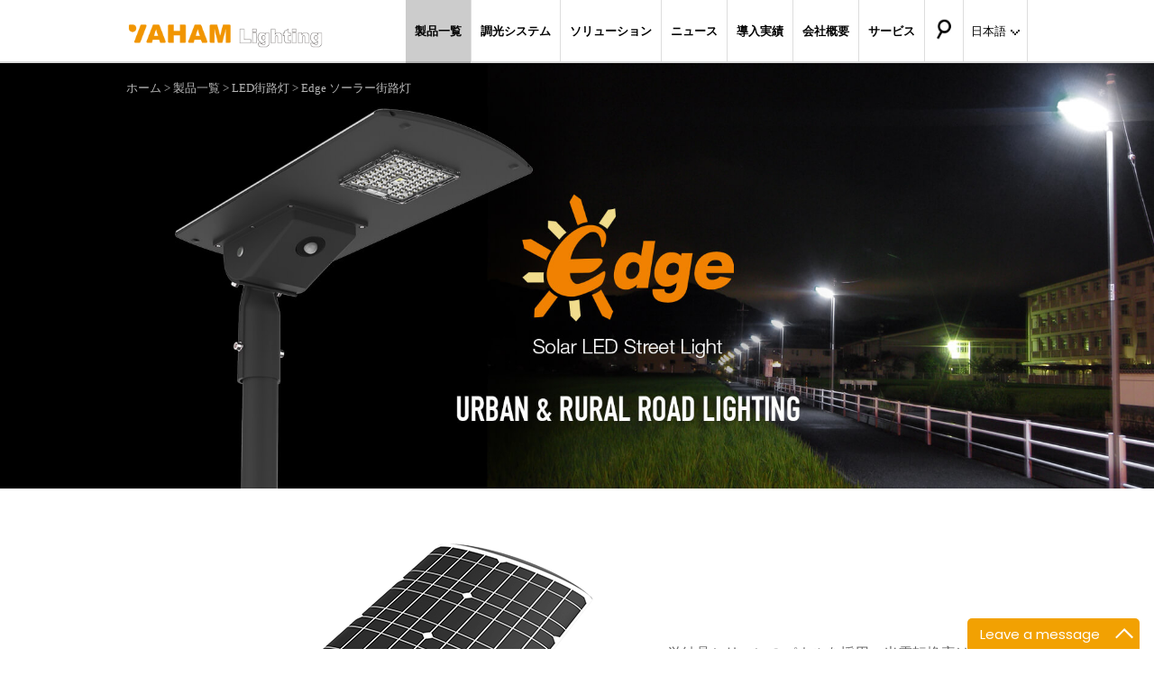

--- FILE ---
content_type: text/html
request_url: https://yahamlighting.com/jp/pro_detail/182.html
body_size: 5497
content:
<!DOCTYPE html>
<html xmlns="http://www.w3.org/1999/xhtml">
<head>
<meta http-equiv="Content-Type" content="text/html; charset=utf-8" />
<meta http-equiv="Content-Language" content="ja" /> 
<meta http-equiv="X-UA-Compatible" content="IE=edge,Chrome=1">
<meta name="viewport" content="width=device-width,initial-scale=1.0,maximum-scale=1.0,minimum-scale=1.0,user-scalable=no" />
<title>Edge ソーラー街路灯 - YAHAM Lighting</title>
<meta name="generator" content="" />
<meta name="author" content="" />
<meta name="keywords" content="" />
<meta name="description" content="" />
<link rel="stylesheet" type="text/css" href="/Assets/css/reset.css"/>
<script type="text/javascript" src="/Assets/js/jquery-1.8.3.min.js"></script>
<script type="text/javascript" src="/Assets/js/banner.js"></script>
<script type="text/javascript" src="/Assets/js/js_z.js"></script>
<link rel="stylesheet" type="text/css" href="/Assets/plugins/FlexSlider/flexslider.css">
<script src="/Assets/plugins/FlexSlider/jquery.flexslider.js"></script>
<link rel="stylesheet" href="/Assets/css/bootstrap.min.css">
<script src="/layer/layer.js"></script>
<link rel="stylesheet" type="text/css" href="/Assets/css/thems.css">
<link rel="stylesheet" type="text/css" href="/Assets/css/responsive.css">
<script language="javascript">
$(window).load(function() {
  $('.flexslider').flexslider({
	animation: "fade"
  });
});
</script>
</head>
<body style="font-family:'Microsoft YaHei'">
<div class="header header_b">
    <div class="head clearfix">
        <div class="logo"><h1 style="margin-top: 0px;"><a href="https://yahamlighting.com/jp/"><img src="/Assets/images/logo.png" alt="YAHAM"/></a></h1></div>
        <div class="h_r clearfix">
        	<div class="n_icon">&nbsp;</div>
        	<div class="h_rm">
                <div class="head_r">
                    <div class="search">
                        <span class="s_btn">&nbsp;</span>
                        <div class="search_m">
                            <div class="s_m">
                                <form name="form1" method="post" action="https://yahamlighting.com/jp/search.html" onSubmit="return Check_message_sou_jp();">
                          <input name="keyword" id="keyword" type="text" class="s_text" placeholder="LEDライト">
                                <input name="" type="submit" value="検索" class="btn">
                                  </form>
                            </div>
                          <ul class="s_tip">
                                                           <li>
                                    <div class="li_m"><a href="https://yahamlighting.com/jp/products/led_high_bay_fixture.html">LED高天井灯</a></div>
                                    <dl class="clearfix">
                                        <dt><a href="https://yahamlighting.com/jp/products/led_high_bay_fixture.html"><img src="/Assets/upload/pic2.jpg" alt=""/></a></dt>
                                      <dd>
                                                                                  </dd>
                                    </dl>
                            </li>
                                                       <li>
                                    <div class="li_m"><a href="https://yahamlighting.com/jp/products/led_high_mast_fixture.html">大型LED投光器</a></div>
                                    <dl class="clearfix">
                                        <dt><a href="https://yahamlighting.com/jp/products/led_high_mast_fixture.html"><img src="/Assets/upload/pic2.jpg" alt=""/></a></dt>
                                      <dd>
                                                                                  </dd>
                                    </dl>
                            </li>
                                                       <li>
                                    <div class="li_m"><a href="https://yahamlighting.com/jp/products/led_flood_fixture.html">LED投光器</a></div>
                                    <dl class="clearfix">
                                        <dt><a href="https://yahamlighting.com/jp/products/led_flood_fixture.html"><img src="/Assets/upload/pic2.jpg" alt=""/></a></dt>
                                      <dd>
                                                                                  </dd>
                                    </dl>
                            </li>
                                                       <li>
                                    <div class="li_m"><a href="https://yahamlighting.com/jp/products/led_street_fixture.html">LED街路灯</a></div>
                                    <dl class="clearfix">
                                        <dt><a href="https://yahamlighting.com/jp/products/led_street_fixture.html"><img src="/Assets/upload/pic2.jpg" alt=""/></a></dt>
                                      <dd>
                                                                                  </dd>
                                    </dl>
                            </li>
                                                       <li>
                                    <div class="li_m"><a href="https://yahamlighting.com/jp/products/other_light_fixtures.html">その他のランプ</a></div>
                                    <dl class="clearfix">
                                        <dt><a href="https://yahamlighting.com/jp/products/other_light_fixtures.html"><img src="/" alt=""/></a></dt>
                                      <dd>
                                                                                  </dd>
                                    </dl>
                            </li>
                                                       <li>
                                    <div class="li_m"><a href="https://yahamlighting.com/jp/products/commercial_lighting.html">LEDパネルライト</a></div>
                                    <dl class="clearfix">
                                        <dt><a href="https://yahamlighting.com/jp/products/commercial_lighting.html"><img src="/" alt=""/></a></dt>
                                      <dd>
                                                                                  </dd>
                                    </dl>
                            </li>
                                                     </ul>
                            <div class="space_hx">&nbsp;</div>
                            <div class="close"><span>&nbsp;</span></div>
                        </div>
                    </div>
                      <a href="https://yahamlighting.com/jp/" class="lang" id="lang">日本語<span></span></a>
                    <div class="lang_list"><ul>
                    <li><a href="https://yahamlighting.com">English</a></li>
                    <li><a href="https://yahamlighting.com/es/">Español</a></li>
                    <li><a href="https://yahamlighting.com/ru/">русский</a></li>
                    <li><a href="https://yahamlighting.com/ar/">العربية</a></li>
                    <li><a href="https://yahamlighting.com/ge/">Deutsch</a></li>
                    <li><a href="http://www.yahamlighting.com.cn" rel="nofollow" target="_blank" style="display:block;" >中文</a></li>
                    </ul></div>
                </div>
                <div class="nav_m">
                    <ul class="nav nav_jp clearfix">
                                                             <li class=" now">
                                                    <a href="https://yahamlighting.com/jp/products.html">製品一覧</a>
                                                                                  <ul class="er">
                                           	<li class="er_m"><a href="https://yahamlighting.com/jp/products/led_high_bay_fixture.html">LED高天井灯</a></li>
                	<li class="er_m"><a href="https://yahamlighting.com/jp/products/led_high_mast_fixture.html">大型LED投光器</a></li>
                	<li class="er_m"><a href="https://yahamlighting.com/jp/products/led_flood_fixture.html">LED投光器</a></li>
                	<li class="er_m"><a href="https://yahamlighting.com/jp/products/led_street_fixture.html">LED街路灯</a></li>
                	<li class="er_m"><a href="https://yahamlighting.com/jp/products/other_light_fixtures.html">その他のランプ</a></li>
                	<li class="er_m"><a href="https://yahamlighting.com/jp/products/commercial_lighting.html">LEDパネルライト</a></li>
                                </ul>
                              <ul class="san">
                                                                 </ul>
                                                  </li>
                                       <li class="">
                                                	<a href="javascript:;">調光システム</a>
                                                                                  <ul class="er">
                                            	<li class="er_m"><a href="https://yahamlighting.com/jp/smart/janus.html">Janus システム</a></li>
                	<li class="er_m"><a href="https://yahamlighting.com/jp/smart/motion_sensor.html">人感センサー</a></li>
                                </ul>
                                                     </li>
                                       <li class="">
                                                	<a href="javascript:;">ソリューション</a>
                                                                                  <ul class="er">
                                            	<li class="er_m"><a href="https://yahamlighting.com/jp/solutions/workshops.html">工場</a></li>
                	<li class="er_m"><a href="https://yahamlighting.com/jp/solutions/warehouses.html">倉庫</a></li>
                	<li class="er_m"><a href="https://yahamlighting.com/jp/solutions/roads_and_streets.html">道路</a></li>
                	<li class="er_m"><a href="https://yahamlighting.com/jp/solutions/public_areas.html">公共エリア</a></li>
                	<li class="er_m"><a href="https://yahamlighting.com/jp/solutions/airports_and_docks.html">空港と埠頭</a></li>
                	<li class="er_m"><a href="https://yahamlighting.com/jp/solutions/parking_lots.html">駐車場</a></li>
                	<li class="er_m"><a href="https://yahamlighting.com/jp/solutions/sports_fields.html">運動場</a></li>
                	<li class="er_m"><a href="https://yahamlighting.com/jp/solutions/tunnels.html">トンネル</a></li>
                                </ul>
                                                     </li>
                                       <li class="">
                                                    <a href="https://yahamlighting.com/jp/news.html">ニュース</a>
                                                                              </li>
                                       <li class="">
                                                    <a href="https://yahamlighting.com/jp/case.html">導入実績</a>
                                                                                  <ul class="er">
                                            	<li class="er_m"><a href="https://yahamlighting.com/jp/case/workshop_warehouse_lights.html">工場と倉庫</a></li>
                	<li class="er_m"><a href="https://yahamlighting.com/jp/case/automotive_lighting.html">自動車産業</a></li>
                	<li class="er_m"><a href="https://yahamlighting.com/jp/case/tolls_and_gas_stations.html">料金所とガソリンスタンド</a></li>
                	<li class="er_m"><a href="https://yahamlighting.com/jp/case/sports_lights.html">運動場と公共エリア</a></li>
                	<li class="er_m"><a href="https://yahamlighting.com/jp/case/aiports_docks_lights.html">空港と埠頭</a></li>
                	<li class="er_m"><a href="https://yahamlighting.com/jp/case/roads_tunnels_lights.html">道路とトンネル</a></li>
                	<li class="er_m"><a href="https://yahamlighting.com/jp/case/parking_lots.html">駐車場</a></li>
                	<li class="er_m"><a href="https://yahamlighting.com/jp/case/education_research.html">学校</a></li>
                	<li class="er_m"><a href="https://yahamlighting.com/jp/case/commercial_lighting.html">商業照明</a></li>
                                </ul>
                                                     </li>
                                       <li class="">
                                                    <a href="https://yahamlighting.com/jp/company.html">会社概要</a>
                                                                                  <ul class="er">
                                            	<li class="er_m"><a href="https://yahamlighting.com/jp/company/Company.html">会社紹介</a></li>
                	<li class="er_m"><a href="https://yahamlighting.com/jp/company/307.html">お問い合わせ</a></li>
                                </ul>
                                                     </li>
                                       <li class="">
                                                    <a href="https://yahamlighting.com/jp/service.html">サービス</a>
                                                                                  <ul class="er">
                                            	<li class="er_m"><a href="https://yahamlighting.com/jp/service/308.html">無料の照明シミュレーションを依頼する</a></li>
                	<li class="er_m"><a href="https://yahamlighting.com/jp/service/why_choose_led.html">なぜLEDを選択するのですか？</a></li>
                	<li class="er_m"><a href="https://yahamlighting.com/jp/service/311.html">保証およびアフターサービス</a></li>
                	<li class="er_m"><a href="/jp/download.html">ダウンロード</a></li>
                                </ul>
                                                     </li>
                                   </ul>
                </div>
            </div>
        </div>
    </div>
</div>
<!--头部-->
<div class="wrap pst pst_a1">
       <a href="/jp/index.html">ホーム</a> > 
       <a href="/jp/products.html">製品一覧</a> > <a href="/jp/products/led_street_fixture.html">LED街路灯</a> > Edge ソーラー街路灯</div>
<div class="banner_a"><img src="/uploads/image/20190703/1562150185.jpg" alt=""/></div>
<div class="wrap contact ">
	
<p style="color:#333333;font-family:Arial;font-size:14px;background-color:#FFFFFF;">
	<strong><span style="font-size:24px;line-height:2;"><span style="font-size:16px;"></span><br />
</span></strong> 
</p>
<p style="color:#333333;font-family:Arial;font-size:14px;background-color:#FFFFFF;">
	<strong><span style="font-size:24px;line-height:2;"><span style="font-size:16px;"><img src="/uploads/image/20190402/20190402223952_41062.png" alt="solar led street light" width="600" height="400" title="solar led street light" align="left" /></span></span></strong> 
</p>
<p>
	<span style="font-size:24px;"><br />
</span> 
</p>
<p>
	<span style="font-size:24px;"><br />
</span> 
</p>
<p>
	<span style="font-size:24px;">&nbsp;</span> 
</p>
<p>
	<span style="font-family:Arial;font-size:16px;color:#666666;"><span style="color:#CCCCCC;"><span style="color:#666666;"><br />
</span></span></span> 
</p>
<p>
	<span style="font-family:Arial;font-size:16px;color:#666666;"><span style="color:#CCCCCC;"><span style="color:#666666;">単結晶シリコンのパネルを採用、光電転換率は約18％です。一晩15時間の4段階調光機能も搭載可能、もっと省エネ！</span></span></span><span style="font-family:Arial;font-size:16px;line-height:1.5;"></span> 
</p>
<p style="color:#333333;font-family:Arial;font-size:14px;background-color:#FFFFFF;">
	<span style="font-size:24px;line-height:2;"><span style="font-size:16px;"><br />
</span></span> 
</p>
<p style="color:#333333;font-family:Arial;font-size:14px;background-color:#FFFFFF;">
	<strong><span style="font-size:24px;line-height:2;"><br />
</span></strong> 
</p>
<p style="color:#333333;font-family:Arial;font-size:14px;background-color:#FFFFFF;">
	<strong><span style="font-size:24px;line-height:2;"><br />
</span></strong> 
</p>
<p style="color:#333333;font-family:Arial;font-size:14px;background-color:#FFFFFF;">
	<strong><span style="font-size:24px;line-height:2;"><br />
</span></strong> 
</p>
<p style="color:#333333;font-family:Arial;font-size:14px;background-color:#FFFFFF;">
	<strong><span style="font-size:24px;line-height:2;"><br />
</span></strong> 
</p>
<p style="color:#333333;font-family:Arial;font-size:14px;background-color:#FFFFFF;">
	<br />
</p>
<p style="color:#333333;font-family:Arial;font-size:14px;background-color:#FFFFFF;">
	<br />
</p>
<p style="color:#333333;font-family:Arial;font-size:14px;background-color:#FFFFFF;">
	<strong><span style="font-size:24px;line-height:2;"><img src="/uploads/image/20190811/20190811230652_57966.png" alt="solar led street light" width="600" height="400" title="solar led street light" align="right" /> </span></strong> 
</p>
<p style="color:#333333;font-family:Arial;font-size:14px;background-color:#FFFFFF;">
	<br />
</p>
<p>
	<span><span style="font-size:24px;"><br />
</span></span> 
</p>
<p>
	<br />
</p>
<p>
	<br />
</p>
<p>
	<br />
</p>
<p>
	<span style="line-height:1.5;font-family:Arial;font-size:16px;color:#666666;"><br />
</span> 
</p>
<p>
	<span style="line-height:1.5;font-family:Arial;font-size:16px;color:#666666;"><br />
</span> 
</p>
<p>
	<span style="line-height:1.5;font-family:Arial;font-size:16px;color:#666666;">一体型の設計で取り付けもメンテナンスももっと簡単になります。</span> 
</p>
<p style="color:#333333;font-family:Arial;font-size:14px;background-color:#FFFFFF;">
	<strong><span style="font-size:24px;line-height:2;"><span style="font-size:16px;"></span><br />
</span></strong> 
</p>
<p style="color:#333333;font-family:Arial;font-size:14px;background-color:#FFFFFF;">
	<strong><span style="font-size:24px;line-height:2;"><br />
</span></strong> 
</p>
<p style="color:#333333;font-family:Arial;font-size:14px;background-color:#FFFFFF;">
	<strong><span style="font-size:24px;line-height:2;"><br />
</span></strong> 
</p>
<p style="color:#333333;font-family:Arial;font-size:14px;background-color:#FFFFFF;">
	<strong><span style="font-size:24px;line-height:2;"><br />
</span></strong> 
</p>
<p style="color:#333333;font-family:Arial;font-size:14px;background-color:#FFFFFF;">
	<strong><span style="font-size:24px;line-height:2;"><br />
</span></strong> 
</p>
<p style="color:#333333;font-family:Arial;font-size:14px;background-color:#FFFFFF;">
	<br />
</p>
<p style="color:#333333;font-family:Arial;font-size:14px;background-color:#FFFFFF;">
	<strong><span style="font-size:24px;line-height:2;"><img src="/uploads/image/20190410/20190410034535_86497.png" alt="solar led street light" width="600" height="400" title="solar led street light" align="left" /><br />
</span></strong> 
</p>
<p style="color:#333333;font-family:Arial;font-size:14px;background-color:#FFFFFF;">
	<strong><span style="font-size:24px;line-height:2;"><br />
</span></strong> 
</p>
<p style="color:#333333;font-family:Arial;font-size:14px;background-color:#FFFFFF;">
	<span style="font-size:24px;">&nbsp;</span> 
</p>
<p>
	<span style="line-height:1.5;font-family:Arial;font-size:16px;"><span style="color:#666666;">超高効率、製品の発光効率は170lm/wです。街路だけではなく、公園、庭などにも適用です。</span></span> 
</p>
<p style="color:#333333;font-family:Arial;font-size:14px;background-color:#FFFFFF;">
	<strong><span style="font-size:24px;line-height:2;"><br />
</span></strong> 
</p>
<p style="color:#333333;font-family:Arial;font-size:14px;background-color:#FFFFFF;">
	<strong><span style="font-size:24px;line-height:2;"><br />
</span></strong> 
</p>
<p style="color:#333333;font-family:Arial;font-size:14px;background-color:#FFFFFF;">
	<strong><span style="font-size:24px;line-height:2;"><br />
</span></strong> 
</p>
<p style="color:#333333;font-family:Arial;font-size:14px;background-color:#FFFFFF;">
	<strong><span style="font-size:24px;line-height:2;"><br />
</span></strong> 
</p>
<p style="text-align:center;color:#333333;font-family:Arial;font-size:14px;background-color:#FFFFFF;">
	<strong><span style="font-size:24px;line-height:2;"><img src="/uploads/image/20190811/20190811225549_96169.png" alt="" /><br />
</span></strong> 
</p>
<p style="color:#333333;font-family:Arial;font-size:14px;background-color:#FFFFFF;">
	<strong><span style="font-size:24px;line-height:2;"></span></strong> 
</p>
<hr />
<p>
	<span style="font-family:Arial;font-size:24px;"><strong>製品仕様</strong></span> 
</p>
<p>
	<span style="font-family:Arial;font-size:16px;">消費電力：10w、20w<br />
発光効率：170lm／w<br />
全光束：最高3400lm<br />
色温度： 5000K (2700K / 3000K / 4000K / 5700K Optional)<br />
演色性： Ra75(≥Ra80 Optional)<br />
ビーム角：85°x150°<br />
IPグレード：IP66&nbsp;<br />
ブラケットの調整角度：0°~+10°<br />
ブラケットの直径：60mm<br />
工作環境温度：0℃~40℃<br />
工作環境湿度：15%~90% RH<br />
保証期間：5年（灯具）、3年(電源)<br />
ポールの推奨高さ：3－6m<br />
</span> 
</p>
<div>
	<br />
</div>
<br />
<span style="font-family:Arial;font-size:16px;"></span> 
<p>
	<br />
</p>
<p>
	<br />
</p>
<p style="color:#333333;font-family:Arial;background-color:#FFFFFF;">
	<br />
</p>
<p style="text-align:right;color:#333333;font-family:Arial;font-size:14px;background-color:#FFFFFF;">
	<span style="font-size:16px;line-height:1.5;"><br />
</span> 
</p>
<p style="color:#333333;font-family:Arial;font-size:14px;background-color:#FFFFFF;">
	<br />
</p>  
    
    <div class="clear"></div>
</div>
<div class="bg_a">
	<div class="wrap_a">
    	<div class="i_name txt_c">お問い合わせフォーム<br/>（無料でDialux 照度シミュレーションを提供できます）
</div>
           <form id="form1" name="form1" method="post" action="" onSubmit="return Check_message_rent_jp();"><input type="hidden" name="action" id="action" value="add" /><input type="hidden" name="siteid" id="siteid" value="1" /><input type="hidden" name="laiyuan_url" id="laiyuan_url" value="http://yahamlighting.com/jp/pro_detail/182.html" /><input type="hidden" name="laiyuan" id="laiyuan" value="Edge ソーラー街路灯" />
        <ul class="clearfix">
        	<li><input name="name" type="text" value="お名前" id="name" onFocus="if (this.value == 'お名前 ') {this.value = '';this.style.color='#333'}" onBlur="if (this.value == '') {this.value = 'お名前 ';this.style.color='#999'}"></li>
            <li><input name="email" id="email" type="text" value="電子メールアドレス" onFocus="if (this.value == '電子メールアドレス') {this.value = '';this.style.color='#333'}" onBlur="if (this.value == '') {this.value = '電子メールアドレス';this.style.color='#999'}"></li>
            <li class="chang"><textarea name="content" cols="" rows="3" id="content">メッセージ</textarea></li>
            <li class="chang clearfix"><div class="right" style=" float:left;"><input type="text" class="input" id="code_gg" maxlength="4"  style="float:left; width:120px;"/> <img src="/code/code_gg.php" id="getcode_gg" title="Not clear, click for a" align="absmiddle" style="float:left; margin-left:10px;"></div><div class="r"><input name="" type="submit" onclick="fbq('track','Lead');"class="btn" value="送信"></div></li>
        </ul>
        </form>
    </div>
</div>

<div class="bg_c">
	<div class="wrap f_nav clearfix">
    	<div class="f_nl">
        	<div class="f_name">お問い合わせ</div>
            <p>電話番号:(+86)-755-29435812</p>
            <p>ファックス:(+86)-755-26755760 </p>
            <p>Eメール:<a href="mailto:sales@yahamlighting.com">sales@yahamlighting.com</a></p>
            <p>住所: 5F, Tower A, Haina Baichuan
Headquarters Building, No.6 Baoxing Road,
Baoan District, Shenzhen, China. </p>
<!--           <p> YAHAM Lighting USA Office  </p>
<p>Tel: 702-979-1727</p>
<p>Email: USA@yahamlighting.com</p>
<p>Address: 5525 s valley view Blvd #9 Las Vegas NV 89118</p>

-->            
        </div>
        <div class="f_nr">
        	<div class="f_name"></div>
            <div class="share">
            		<a href="https://www.facebook.com/YAHAMledlighting/" rel="nofollow" target="_blank"><img src="/Assets/images/s1.png" alt="share"/></a>
		<a href="https://www.linkedin.com/in/yaham-lighting-8ab15997" rel="nofollow" target="_blank"><img src="/Assets/images/s2.png" alt="share"/></a>
		<a href="https://plus.google.com/108125609940635060434/posts/3Q7UmiumHu7" rel="nofollow" target="_blank"><img src="/Assets/images/s4.png" alt="share"/></a>
		<a href="https://www.youtube.com/channel/UC5Y22eBE00y4H7WnTVHKiaw/feed" rel="nofollow" target="_blank"><img src="/Assets/images/s5.png" alt="share"/></a>
	            </div>
        </div>
        <ul class="f_nc clearfix">
        	<li>
            	<div class="f_name">製品一覧</div>
                                  <p><a href="/jp/products/led_high_bay_fixture.html">LED高天井灯</a></p>
                              <p><a href="/jp/products/led_high_mast_fixture.html">大型LED投光器</a></p>
                              <p><a href="/jp/products/led_flood_fixture.html">LED投光器</a></p>
                              <p><a href="/jp/products/led_street_fixture.html">LED街路灯</a></p>
                              <p><a href="/jp/products/other_light_fixtures.html">その他のランプ</a></p>
                              <p><a href="/jp/products/commercial_lighting.html">LEDパネルライト</a></p>
                          </li>
            <li>
            	<div class="f_name">ソリューション</div>
                                <p><a href="/jp/solutions/workshops.html">工場</a></p>
                              <p><a href="/jp/solutions/warehouses.html">倉庫</a></p>
                              <p><a href="/jp/solutions/roads_and_streets.html">道路</a></p>
                              <p><a href="/jp/solutions/public_areas.html">公共エリア</a></p>
                              <p><a href="/jp/solutions/airports_and_docks.html">空港と埠頭</a></p>
                              <p><a href="/jp/solutions/parking_lots.html">駐車場</a></p>
                              <p><a href="/jp/solutions/sports_fields.html">運動場</a></p>
                              <p><a href="/jp/solutions/tunnels.html">トンネル</a></p>
                          </li>
            <li>
            	<div class="f_name">調光システム</div>
                               <p><a href="/jp/smart/janus.html">Janus システム</a></p>
                              <p><a href="/jp/smart/motion_sensor.html">人感センサー</a></p>
                          </li>
            <li>
            	<div class="f_name">導入実績</div>
                              <p><a href="/jp/case/workshop_warehouse_lights.html">工場と倉庫</a></p>
                              <p><a href="/jp/case/automotive_lighting.html">自動車産業</a></p>
                              <p><a href="/jp/case/tolls_and_gas_stations.html">料金所とガソリンスタンド</a></p>
                              <p><a href="/jp/case/sports_lights.html">運動場と公共エリア</a></p>
                              <p><a href="/jp/case/aiports_docks_lights.html">空港と埠頭</a></p>
                              <p><a href="/jp/case/roads_tunnels_lights.html">道路とトンネル</a></p>
                              <p><a href="/jp/case/parking_lots.html">駐車場</a></p>
                              <p><a href="/jp/case/education_research.html">学校</a></p>
                              <p><a href="/jp/case/commercial_lighting.html">商業照明</a></p>
                          </li>
        </ul>
    </div>
</div>
<div class="bg_a">
	<div class="wrap foot">
    	<p>Copyright©Yaham Optoelectronics Co.,Ltd<br /><br />
ヤハム照明は、工業用照明製品の高品質とサービスを提供することに重点を置いています。 私たちはさまざまな地域のディストリビューターを歓迎します
<script type="text/javascript">var cnzz_protocol = (("https:" == document.location.protocol) ? " https://" : " http://");document.write(unescape("%3Cspan id=cnzz_stat_icon_1260892183%3E%3C/span%3E%3Cscript src=" + cnzz_protocol + "s95.cnzz.com/z_stat.php%3Fid%3D1260892183%26show%3Dpic type=text/javascript%3E%3C/script%3E"));</script>
<!-- clicky -->
<script>var clicky_site_ids = clicky_site_ids || []; clicky_site_ids.push(101154904);</script>
<script async="" src="//static.getclicky.com/js"></script></p>
        <p>
                    		<img src="/uploads/image/20161111/1478849098.jpg" alt="certificates"/>
		<img src="/uploads/image/20161111/1478849130.jpg" alt="certificates"/>
		<img src="/uploads/image/20161111/1478848169.jpg" alt="certificates"/>
		<img src="/Assets/images/f2.jpg" alt="certificates"/>
		<img src="/Assets/images/f4.jpg" alt="certificates"/>
		<img src="/Assets/images/f10.jpg" alt="certificates"/>
		<img src="/uploads/image/20161111/1478849381.jpg" alt="certificates"/>
		<img src="/uploads/image/20161111/1478849799.jpg" alt="certificates"/>
		<img src="/Assets/images/f9.jpg" alt="certificates"/>
		<img src="/Assets/images/f8.jpg" alt="certificates"/>
		<img src="/Assets/images/f6.jpg" alt="certificates"/>
		<img src="/Assets/images/f7.jpg" alt="certificates"/>
	
        </p>
    </div>
</div>
<a id="scroll_up" href="#top"></a>
<script src="/js/msg.js" type="text/javascript"></script>
<script type="text/javascript" async="async" defer="defer" data-cfasync="false" src="https://mylivechat.com/chatinline.aspx?hccid=15169411"></script>
</body>
</html>


--- FILE ---
content_type: text/css
request_url: https://yahamlighting.com/Assets/css/reset.css
body_size: 619
content:
body, div, dl, dt, dd, ul, ol, li, h1, h2, h3, h4, h5, h6, pre, form, fieldset, input, textarea, p, blockquote, th, td{margin:0;padding:0;}
a{text-decoration:none;}
fieldset, img{border:0;}
address, caption, cite, code, dfn, em, th, var{font-style:normal;font-weight:normal;}
ol, ul{list-style:none;}
caption, th{text-align:left;}
q:before, q:after{content:'';}
abbr, acronym{border:0;}
.clear{margin:0px auto;width:100%;height:0px;font-size:1px;clear:both;background:none;overflow:hidden;}
.clearfix:after{content:".";display:block;height:0;clear:both;visibility:hidden;}
.clearfix{display:inline-block;}
* html .clearfix{height:1%;}
.clearfix{display:block;}
*{-webkit-box-sizing:border-box;-moz-box-sizing:border-box;box-sizing:border-box;margin:0;}
*:before,*:after{-webkit-box-sizing:border-box;-moz-box-sizing:border-box;box-sizing:border-box;margin:0;}
.space_hx{clear:both;width:100%;height:20px;font-size:1px;overflow:hidden;}
.space_zx{float:left;width:10px;font-size:1px;overflow:hidden;}
input[type="button"], input[type="submit"], input[type="reset"]{-webkit-appearance:none;}
@font-face {
  font-family: 'Arvo-block';
  font-display: auto;
  src: local('Arvo'), url(./rC7kKhY-eUDY-ucISTIf5PesZW2xOQ-xsNqO47m55DA.woff2) format('woff2');
}

--- FILE ---
content_type: text/css
request_url: https://yahamlighting.com/Assets/plugins/FlexSlider/flexslider.css
body_size: 1412
content:

/* Browser Resets */
.flex-container a:active,
.flexslider a:active,
.flex-container a:focus,
.flexslider a:focus  {outline: none;}
.slides,
.flex-control-nav,
.flex-direction-nav {margin: 0; padding: 0; list-style: none;} 

/* FlexSlider Necessary Styles
*********************************/ 
.flexslider {margin: 0; padding: 0;}
.flexslider .slides > li {display: none; -webkit-backface-visibility: hidden; position:relative; background:#000;} /* Hide the slides before the JS is loaded. Avoids image jumping */

.flexslider .slides img {width: 100%; display: block;}
.flex-pauseplay span {text-transform: capitalize;}



/* Clearfix for the .slides element */
.slides:after {content: "."; display: block; clear: both; visibility: hidden; line-height: 0; height: 0;} 
html[xmlns] .slides {display: block;} 
* html .slides {height: 1%;}

/* No JavaScript Fallback */
/* If you are not using another script, such as Modernizr, make sure you
 * include js that eliminates this class on page load */
.no-js .slides > li:first-child {display: block;}


/* FlexSlider Default Theme
*********************************/
.flexslider {margin:0px; position: relative; zoom: 1;}
.flex-viewport {max-height: 2000px; -webkit-transition: all 1s ease; -moz-transition: all 1s ease; transition: all 1s ease;}
.loading .flex-viewport {max-height: 300px;}
.flexslider .slides {zoom: 1;}

.carousel li {margin-right: 5px}


/* Direction Nav */
.flex-direction-nav {*height: 0;}
.flex-direction-nav a {width:36px; height:36px; margin:0; display: block; position: absolute; top: 50%; margin-top:-23px; z-index: 10; cursor: pointer; text-indent: -9999px; opacity: 1;}
.flex-direction-nav .flex-prev {left:30px;border-bottom: 2px solid #fff;border-left: 2px solid #fff;box-shadow: -2px 2px 3px rgba(0,0,0,.5),inset 2px -2px 3px rgba(0,0,0,.5); -webkit-transform: rotate(45deg);-moz-transform: rotate(45deg);-ms-transform: rotate(45deg);-o-transform: rotate(45deg);transform: rotate(45deg);-webkit-transition: all .3s ease-out;-moz-transition: all .3s ease-out;-ms-transition: all .3s ease-out; -o-transition: all .3s ease-out;transition: all .3s ease-out;}
.flex-direction-nav .flex-next {right:30px;border-bottom: 2px solid #fff;border-left: 2px solid #fff;   box-shadow: -2px 2px 3px rgba(0,0,0,.5),inset 2px -2px 3px rgba(0,0,0,.5);      -webkit-transform: rotate(-135deg);-moz-transform: rotate(-135deg);-ms-transform: rotate(-135deg);-o-transform: rotate(-135deg);transform: rotate(-135deg);-webkit-transition: all .3s ease-out;-moz-transition: all .3s ease-out;-ms-transition: all .3s ease-out;-o-transition: all .3s ease-out;transition: all .3s ease-out;}
.flexslider .flex-prev:hover {-webkit-transform: scale(1.1,1.1) perspective(200px) rotateZ(28deg) rotateX(37deg) rotateY(47deg);-moz-transform: scale(1.1,1.1) perspective(200px) rotateZ(28deg) rotateX(37deg) rotateY(47deg);-ms-transform: scale(1.1,1.1) perspective(200px) rotateZ(28deg) rotateX(37deg) rotateY(47deg);   -o-transform: scale(1.1,1.1) perspective(200px) rotateZ(28deg) rotateX(37deg) rotateY(47deg);transform: scale(1.1,1.1) perspective(200px) rotateZ(28deg) rotateX(37deg) rotateY(47deg);}
.flexslider .flex-next:hover {-webkit-transform: scale(1.1,1.1) perspective(200px) rotateZ(208deg) rotateX(37deg) rotateY(47deg); -moz-transform: scale(1.1,1.1) perspective(200px) rotateZ(208deg) rotateX(37deg) rotateY(47deg);-ms-transform: scale(1.1,1.1) perspective(200px) rotateZ(208deg) rotateX(37deg) rotateY(47deg);-o-transform: scale(1.1,1.1) perspective(200px) rotateZ(208deg) rotateX(37deg) rotateY(47deg);   transform: scale(1.1,1.1) perspective(200px) rotateZ(208deg) rotateX(37deg) rotateY(47deg);}
.flexslider:hover .flex-next:hover, .flexslider:hover .flex-prev:hover {opacity: 1;}
.flex-direction-nav .flex-disabled {opacity: .3!important; filter:alpha(opacity=30); cursor: default;}


/* Control Nav */
.flex-control-nav {width: 100%; display:none; position: absolute; bottom:0px; text-align: center; height:32px; background:url(../../images/bg_a.png) repeat;}
.flex-control-nav li {margin: 10px 6px; display: inline-block; zoom: 1; *display: inline;}
.flex-control-paging li a {width:55px; height:4px; display: block; background:#909194; cursor: pointer; text-indent: -9999px; /*-webkit-border-radius: 20px; -moz-border-radius: 20px; -o-border-radius: 20px; border-radius: 20px;*/}
.flex-control-paging li a:hover { background:#004588;}
.flex-control-paging li a.flex-active { background:#0E579C; cursor: default; }

.flex-control-thumbs {margin: 5px 0 0; position: static; overflow: hidden;}
.flex-control-thumbs li {width: 25%; float: left; margin: 0;}
.flex-control-thumbs img {width: 100%; display: block; opacity: .7; cursor: pointer;}
.flex-control-thumbs img:hover {opacity: 1;}
.flex-control-thumbs .flex-active {opacity: 1; cursor: default;}

@media screen and (max-width: 860px) {
  .flex-direction-nav .flex-prev {opacity: 1; left: 0;}
  .flex-direction-nav .flex-next {opacity: 1; right: 0;}
}

--- FILE ---
content_type: text/css
request_url: https://yahamlighting.com/Assets/css/thems.css
body_size: 7524
content:
body{font-family:Arial;font-size:14px;color:#333; padding:0; margin:0;}
input , textarea , select{font-family:Arial; color:#333; font-size:14px;}
a{ color:#333;}
a:hover{ color:#F08200;}
b{ font-weight:300;}
/*头部*/

.header{ width:100%; background:#FFF; border-bottom:2px solid #ddd; /*box-shadow:0 3px 5px #333;*/ z-index:999999;height:110px; position:static;}
.header_a{position:absolute; left:0; bottom:0;}
.head{ width:1360px; margin:0 auto; position:relative;}
.head .logo{ width:280px; height:45px; float:left; margin-top:32px;}
.head .logo img{ width:100%; height:auto;}
.head .h_r{ width:1000px; float:right;}


.h_r .head_r,.h_r .nav_m,.h_r .search,.h_r .lang,.h_r .nav_m .nav{ display:inline-block; *display:inline; zoom:1; width:auto; float:right; vertical-align:top;}
.h_r .head_r{ position:relative;}
.h_r .lang{ height:110px; line-height:110px; font-size:13px; color:#000; padding:0 17px; border-left:1px solid #ddd; float:none;  border-right:1px solid #ddd;}
.h_r .lang span{ width:10px; height:6px; background:url(../images/jian1.png); margin-left:5px; display:inline-block;}

.lang_list{ background-color:#FFFFFF; display:none; z-index:9999; position:absolute; width:110px;  top:68px; border:1px solid #ddd; border-top:0px; right:0px;}
.lang_list li a{font-size:13px; text-align:center; padding:10px 0px; width:110px;  border-top:1px solid #d0d0d0; display:block; line-height:150%; } .lang_list li a:hover{ background-color:#f3f3f3;}

.h_r .search{ width:auto; float:none; padding:35px 11px 35px 14px; position:relative; height:110px;}
.search_m{ width:340px; background:url(../images/bg_c.png) repeat; position:absolute; left:-300px; top:110px; padding:20px 0; z-index:999; display:none;}
.search_m .s_m{ width:100%; height:35px; position:relative; padding:0 20px;}
.search_m .s_m .s_text{ width:100%; height:35px; background:#2C2C2C; padding-left:10px; padding-right:65px; border:1px solid #888; color:#CCCCCC;}
.search_m .s_m .btn{ width:65px; height:35px; border:1px solid #888; background:#E2E2E2; color:#333; cursor:pointer; text-align:center; font-size:15px; position:absolute; right:20px; top:2px; z-index:2;}
.search_m .s_tip{ width:100%; padding-top:15px;}
.search_m .s_tip li{ width:100%; padding:0 20px;}
.search_m .s_tip li .li_m a{ width:100%; height:30px; line-height:30px; padding-left:15px; background:url(../images/icon3.png) no-repeat left center; background-size:9px; color:#eee;}
.search_m .s_tip li dl{ width:100%; padding-bottom:12px; display:none;}
.search_m .s_tip li.on { background:#1D1D1D;}
.search_m .s_tip li.on dl{ display:block;}
.search_m .s_tip li dl dt{ width:40%; float:right;}
.search_m .s_tip li dl dt img{ width:100%; height:auto; vertical-align:top;}
.search_m .s_tip li dl dd{ width:60%; float:left; padding-right:12px; font-size:12px; color:#ccc; line-height:155%; padding-left:15px;}
.search_m .close{ width:100%; margin-top:40px; text-align:center;}
.search_m .close span{ display:inline-block; *display:inline; zoom:1; width:60px; height:40px; background:url(../images/colse.png) no-repeat center center; background-size:40px; cursor:pointer;}
.h_r .search .s_btn{ display:block; width:25px; height:25px; border:0; background:none; background:url(../images/icon1.png); background-size:25px 25px; margin-top:8px; cursor:pointer; position:relative; z-index:2; outline:none;}
.h_r .nav_m{ position:relative;}
.h_r .nav_m .nav{ width:auto; float:none; text-align:right;}
.h_r .nav_m .nav li,.h_r .nav_m .nav li a{ display:inline-block; *display:inline; zoom:1;}
.h_r .nav_m .nav li{ position:relative; float:left;}
.h_r .nav_m .nav li .er,.h_r .nav_m .nav li .san{ width:210px; height:auto; background:#FFF; position:absolute; left:0; top:110px; z-index:99999; display:none;}
.h_r .nav_m .nav li .san{ left:210px;}
.h_r .nav_m .nav li:hover .er,.h_r .nav_m .nav li:hover .san{ display:block; transition:all ease-in-out .5s;}
.h_r .nav_m .nav li .er li a,.h_r .nav_m .nav li .san li a{ background:none; padding:0; width:100%; height:auto; line-height:145%; padding:7px 0; background:url(../images/icon2.png) no-repeat 10px 12px; background-size:8px; padding-left:25px; font-size:15px; text-align:left; display:block; width:100%; font-weight:normal; color:#333;}

.h_r .nav_m .nav_ar  li .er li a,.h_r .nav_m .nav_ar  li .san li a{ font-size:20px;}


.h_r .nav_m .nav li .er li a:hover,.h_r .nav_m .nav li .san li a:hover{ color:#FFF; background-color:#404040; background-image:url(../images/icon3.png); background-repeat:no-repeat; background-position:10px 12px; background-size:8px; transition:all ease-in-out 0s;}
.h_r .nav_m .nav li .er li,.h_r .nav_m .nav li .san li{ width:100%; position:relative;}
/*.h_r .nav_m .nav li .er li:hover .san{ display:block;transition: all ease-in-out .5s;}*/
.h_r .nav_m .nav li a{ font-size:17px; color:#000; height:110px; line-height:110px; padding:0 11px; border-right:1px solid #ddd; vertical-align:top;}
.h_r .nav_m .nav_ru li a{padding:0 7px;font-size:16px;}
.h_r .nav_m .nav_ge li a{padding:0 5px; font-size:16px;}
.h_r .nav_m .nav_ar li a{padding:0 25px; font-size:22px; background:none; text-align:inherit; padding-left:0px; padding-right:10px;}



.h_r .nav_m .nav_jp li>a{ font-weight:bold; padding:0px 17px;} 

.h_r .nav_m .nav li.now a,.h_r .nav_m .nav li a:hover{ background:rgba(0,0,0,.2);}
/*.h_r .nav_m .nav li a:hover{ color:#F08200;}*/
.h_r .n_icon{ display:inline-block; *display:inline; zoom:1; height:30px;background:url(../images/nav_ico.png) no-repeat left center; position:absolute; width:30px; right:10px; top:-50px; z-index:998; cursor:pointer;display:none;}
.h_fix{ position:fixed; z-index:999999; left:0; top:0; transition:height ease-in-out .5s; height:70px;}
.h_fix .head .logo,.header_b .head .logo{ margin-top:15px;}
.h_fix .h_r .search,.header_b .h_r .search{ height:70px; padding:12px 11px 12px 14px;transition:height ease-in-out .5s;}
.h_fix .h_r .lang,.header_b .h_r .lang{ height:70px; line-height:70px;transition:height ease-in-out .5s;}
.h_fix .h_r .nav_m .nav li a,.header_b .h_r .nav_m .nav li a{ height:70px; line-height:70px;transition:height ease-in-out .5s;}
.h_fix .h_r .nav_m .nav li .er,.h_fix .h_r .nav_m .nav li .san,.header_b .h_r .nav_m .nav li .er,.header_b .h_r .nav_m .nav li .san{ top:70px;}
.h_fix .search_m,.header_b .search_m{ top:72px;}
.header_b{ height:70px; position:fixed; left:0; top:0; z-index:99;}
/*幻灯片*/
.banner{ width:100%; /*padding-bottom:110px;*/ padding-top:70px; overflow:hidden;}
.owl-carousel .owl-wrapper:after {content: ".";display: block;clear: both;visibility: hidden;line-height: 0;height: 0;}
/* display none until init */
.owl-carousel{display: none;position: relative;width: 100%;-ms-touch-action: pan-y;}
.owl-carousel .owl-wrapper{display: none;position: relative;-webkit-transform: translate3d(0px, 0px, 0px);}
.owl-carousel .owl-wrapper-outer{overflow: hidden;position: relative;width: 100%;}
.owl-carousel .owl-wrapper-outer.autoHeight{-webkit-transition: height 500ms ease-in-out;-moz-transition: height 500ms ease-in-out;-ms-transition: height 500ms ease-in-out;-o-transition: height 500ms ease-in-out;transition: height 500ms ease-in-out;}
.owl-carousel .owl-item{float: left;}
.owl-controls .owl-page,.owl-controls .owl-buttons div{cursor: pointer;}
.owl-controls {-webkit-user-select: none;-khtml-user-select: none;-moz-user-select: none;-ms-user-select: none;user-select: none;-webkit-tap-highlight-color: rgba(0, 0, 0, 0);}
/* mouse grab icon */
.grabbing {cursor:url(grabbing.png) 8 8, move;}
/* fix */
.owl-carousel  .owl-wrapper,.owl-carousel  .owl-item{-webkit-backface-visibility: hidden;-moz-backface-visibility:    hidden;-ms-backface-visibility:     hidden;-webkit-transform: translate3d(0,0,0); -moz-transform: translate3d(0,0,0); -ms-transform: translate3d(0,0,0);}
#owl-demo { position: relative; width: 100%; margin-left: auto; margin-right: auto;}
#owl-demo .item{ position: relative; display: block; background:#000000; padding:0; margin:0;}
#owl-demo img { display: block; width: 100%;}
#owl-demo b { position: absolute; left: 0; bottom: 0; width: 100%; height: 78px; background-color: #000; opacity: .5; filter: alpha(opacity=50);}
#owl-demo span { position: absolute; left: 0; bottom: 37px; width: 100%; font: 18px/32px Arial; color: #fff; text-align: center;}
.owl-pagination { position: absolute; left: 0; bottom: 0px; width: 100%; height: 22px; text-align: center; display:none;}
.owl-page { display: inline-block; width:12px; height: 12px; margin: 0 5px; *display: inline; *zoom: 1;}
.owl-pagination .active { width: 12px;}

.owl-buttons div { position: absolute; top: 50%; width:46px; height:46px;margin-top:-23px; text-indent: -9999px;}
/*.owl-prev { left: 30px; background:url(../images/prev.png) no-repeat;background-size:25px;}
.owl-next { right: 30px; background:url(../images/next.png) no-repeat;background-size:25px;}*/
.owl-prev { left: 30px;border-bottom: 2px solid #fff;border-left: 2px solid #fff;box-shadow: -2px 2px 3px rgba(0,0,0,.5),inset 2px -2px 3px rgba(0,0,0,.5); -webkit-transform: rotate(45deg);-moz-transform: rotate(45deg);-ms-transform: rotate(45deg);-o-transform: rotate(45deg);transform: rotate(45deg);-webkit-transition: all .3s ease-out;-moz-transition: all .3s ease-out;-ms-transition: all .3s ease-out; -o-transition: all .3s ease-out;transition: all .3s ease-out;}
.owl-next { right: 30px;border-bottom: 2px solid #fff;border-left: 2px solid #fff;   box-shadow: -2px 2px 3px rgba(0,0,0,.5),inset 2px -2px 3px rgba(0,0,0,.5);      -webkit-transform: rotate(-135deg);-moz-transform: rotate(-135deg);-ms-transform: rotate(-135deg);-o-transform: rotate(-135deg);transform: rotate(-135deg);-webkit-transition: all .3s ease-out;-moz-transition: all .3s ease-out;-ms-transition: all .3s ease-out;-o-transition: all .3s ease-out;transition: all .3s ease-out;}/*.owl-prev:hover {opacity: 0.8;}
.owl-next:hover {opacity: 0.8;}*/
.owl-prev:hover{-webkit-transform: scale(1.1,1.1) perspective(200px) rotateZ(28deg) rotateX(37deg) rotateY(47deg);-moz-transform: scale(1.1,1.1) perspective(200px) rotateZ(28deg) rotateX(37deg) rotateY(47deg);-ms-transform: scale(1.1,1.1) perspective(200px) rotateZ(28deg) rotateX(37deg) rotateY(47deg);   -o-transform: scale(1.1,1.1) perspective(200px) rotateZ(28deg) rotateX(37deg) rotateY(47deg);transform: scale(1.1,1.1) perspective(200px) rotateZ(28deg) rotateX(37deg) rotateY(47deg);}
.owl-next:hover{-webkit-transform: scale(1.1,1.1) perspective(200px) rotateZ(208deg) rotateX(37deg) rotateY(47deg); -moz-transform: scale(1.1,1.1) perspective(200px) rotateZ(208deg) rotateX(37deg) rotateY(47deg);-ms-transform: scale(1.1,1.1) perspective(200px) rotateZ(208deg) rotateX(37deg) rotateY(47deg);-o-transform: scale(1.1,1.1) perspective(200px) rotateZ(208deg) rotateX(37deg) rotateY(47deg);   transform: scale(1.1,1.1) perspective(200px) rotateZ(208deg) rotateX(37deg) rotateY(47deg);}
/*幻灯片*/
.bg_a{ width:100%; background:#000; padding:35px 0;}
.bg_d{ width:100%; background:#1a1a1a; padding:35px 0;}
.bg_d1{ width:100%; background:#2b2b2b; padding:35px 0;}
.bg_g{ width:100%; background:#fff; padding:35px 0;}
.wrap{ width:1200px; margin:0 auto;}
.warp_100{width: 100%; padding:0px!important;}
.warp_100 img{  vertical-align: top;}

.i_name{ width:100%; padding-left:10px; height:50px; line-height:50px; font-size:24px; color:#FFF;}
.i_name h2{ width:100%; padding-left:10px; height:50px; line-height:50px; font-size:24px; color:#FFF;}
.i_main{ padding-bottom:10px;}
.i_main ul{ float:left;}.i_main .single_item{ float:left;}.i_main .get_more{}
.i_main ul li{ float:left; margin-bottom:10px; margin-right:10px; position:relative; overflow:hidden;}
.i_main ul li:nth-child(3n){ margin-right:0px!important;}
.i_main .da li{ width:590px;}
.i_main .da li img{ width:590px; height:377px; vertical-align:top;}
.i_main .da li .p_name{ width:590px; height:377px; background:url(../images/bg_b.png) repeat; position:absolute; left:0; bottom:0; z-index:2; line-height:357px; padding:10px; white-space:nowrap; overflow:hidden; text-overflow:ellipsis; text-align:center; color:#FFF; font-size:18px;opacity:0; filter: alpha(opacity=0);}
.i_main .da li .p_name h1{display:inline-block; *display:inline;zoom:1;line-height:175%;vertical-align:middle;font-size: 18px;text-transform: none;}
.i_main .da li:hover .p_name,.i_main .xiao li:hover .p_name{opacity: 1; filter: alpha(opacity=100); transition:all ease-in-out .5s;}
.i_main .xiao li{ width:390px;}
.i_main .xiao li img{ width:390px; height:249px; vertical-align:top;}
.i_main .da li:hover img,.i_main .xiao li:hover img{transition:all ease-in-out .5s; transform:scale(1.1); -moz-transform:scale(1.1); -webkit-transform:scale(1.1);}
.i_main .xiao li .p_name{ width:390px; height:276px; background:url(../images/bg_b.png) repeat; position:absolute; left:0; bottom:0; z-index:2; line-height:256px; padding:10px; white-space:nowrap; overflow:hidden; text-overflow:ellipsis; text-align:center; color:#FFF; font-size:18px;opacity: 0; filter: alpha(opacity=0);}
.i_main_a .da li .p_name{ line-height:175%; padding-top:155px;}
.i_main .xiao li .p_name h1{display:inline-block; *display:inline; zoom:1; line-height:175%; vertical-align:middle; font-size: 18px;text-transform: none;}
.i_main_a .xiao li .p_name{ line-height:175%; padding-top:100px;}
.i_main .da li .p_name span,.i_main .xiao li .p_name span,.i_main .xiao li .p_name h2{ display:inline-block; *display:inline; zoom:1; line-height:175%; vertical-align:middle;color:#FFF}
.bg_b{ width:100%; background:url(../images/bg_a.jpg) no-repeat; background-size:cover;padding:35px 0;}
.wrap_a{ width:1000px; margin:0 auto; padding-left:20px;}
.wrap_a .i_name{ padding-left:0;}
.wrap_a ul{ width:100%; padding-top:10px;}
.wrap_a ul li{ width:50%; float:left; padding-right:20px; margin-bottom:15px;}
.wrap_a ul li input{ width:100%; height:40px; line-height:40px; padding:0 10px; border:0; background:#FFF; font-size:16px; color:#999;}
.wrap_a ul li.chang{ width:100%;}
.wrap_a ul li.chang textarea{ width:100%; padding:10px; color:#333; line-height:175%; border:0; font-size:16px;}
.wrap_a ul li.chang .btn{ width:120px; background:#FFA215; cursor:pointer; text-align:center; font-size:18px; float:right; color:#333;}
.wrap_a ul li.chang .btn:hover,.scd_a ul li.i_btn input.sub:hover{ background:#FFB03C;}
.i_news{ width:100%; padding:30px 0;}
.i_news .i_left{ width:830px; float:left; border-right:1px solid #ddd;}
.i_news .i_right{ width:350px; float:right;}
.i_news .i_name { color:#000;}
.i_news .i_name h2{ color:#000;}
.i_news img{ width:100%; height:auto; vertical-align:top;}
.i_news .ct{ width:100%; padding-left:10px;}
.i_news .title{ width:100%; height:35px; line-height:35px; white-space:nowrap; overflow:hidden; text-overflow:ellipsis; font-size:16px;}
.i_news .title h1{white-space: nowrap;overflow: hidden;text-overflow: ellipsis; width: 100%;height: 30px;line-height: 30px;font-size: 18px;color: #000;margin: inherit;text-transform: none;}
.i_news .time{ height:20px; line-height:20px; color:#888; margin-bottom:15px;}
.i_news dl{ width:100%; padding-right:20px;}
.i_news dl dt{ width:420px; float:left;}
.i_news dl dt img{ width:420px; height:295px;}
.i_news dl dd{ width:360px; float:right; line-height:175%;}
.i_news dl dd .des{ width:100%; max-height:250px; overflow:hidden;}
.i_news dl dd .more{ display:block; width:100%; height:35px; margin-top:10px;}
.i_news dl dd .more a{ display:inline-block; *display:inline; zoom:1; width:auto; padding:0 15px; border:1px solid #ddd; font-size:15px; height:35px; line-height:33px;}
.i_right .ct img{ width:340px; height:365px;}
.bg_c{ width:100%; background:#171717; padding:40px 0;}
.f_nav{ padding:0 10px; color:#FFF;}
.f_nav .f_name{ width:100%; height:40px; line-height:18px; font-size:16px; color:#FFF;}
.f_nav .f_nl{ width:250px; float:left; color:#aaa;}
.f_nav .f_nl p{ width:100%; padding:5px 0; font-weight:normal; line-height:155%;}
.f_nav .f_nl p a{ color:#aaa;}.f_nav .f_nl p a:hover{ color:#F08200}
.f_nav .f_nr{ width:210px; float:right;}
.f_nav .f_nr .share{ width:100%; padding-top:40px;}
.f_nav .f_nr .share img{ width:38px; height:auto; vertical-align:top;}
.f_nav .f_nc{ width:690px; float:left; margin-left:10px; border-left:1px solid #333; border-right:1px solid #333; padding:0 15px;}
.f_nav .f_nc li{ width:25%; float:left;}
.f_nav .f_nc li p{ width:100%; padding:5px 0; line-height:155%}
.f_nav .f_nc li p a{ color:#aaa;}
.f_nav .f_nc li p a:hover{ color:#FFF;}
.foot{ padding:10px 0 0;}
.foot p{ width:100%; text-align:center; color:#aaa; margin-bottom:10px;}
.foot p img{ width:55px; height:auto; vertical-align:top;}
.banner_a{ width:100%; height:auto; position:relative; z-index:1; margin-top:-55px;}
.banner_a img{ width:100%; height:auto; vertical-align:top;}
.pst{ padding:0; line-height:55px; position:relative; z-index:9; font-size:15px; color:#B7B7B7; padding-top:70px;}
.pst h1{font-size:15px;color:#B7B7B7;display: inline;}
.pst a{ color:#B7B7B7;}
.pst_a,.pst_a a{ color:#333;}.pst_a1,.pst_a a1{ color:#B7B7B7;}
.scd_a{ width:1030px; margin:0 auto; padding:50px 0;}
.scd_a .des{ width:100%; padding:10px 15px; line-height:175%; font-size:16px; margin-bottom:20px;}
.scd_a ul{ width:100%;}
.scd_a ul li{ width:50%; padding:0 15px; margin-bottom:15px; float:left;}
.scd_a ul li input{ width:100%; height:40px; background:#FAFAFA; border:2px solid #eee; padding:0 7px; color:#999;}
.scd_a ul li.chang{ width:100%;}
.scd_a ul li.chang textarea{ width:100%;background:#FAFAFA; border:2px solid #eee; padding:7px; line-height:175%;}
.scd_a ul li.i_btn{ text-align:right;}
.scd_a ul li.i_btn input.sub{ display:inline-block; *display:inline; zoom:1; padding:0 15px; border:2px solid #FFA51E; background:#FFA51E; color:#333; font-size:16px; cursor:pointer; width:auto;}
.scd{ width:1200px; margin:0 auto;}
.scd .scd_l{ width:900px; float:left;  padding-right:20px; padding-top:15px;border-right:2px solid #ddd;}
.scd .scd_r{ width:300px; float:right; padding-left:20px; padding-top:15px;}
.scd_r .r_search{ width:100%; position:relative;}
.scd_r .r_search input{ width:100%; height:35px; line-height:35px; padding:0 65px 0 7px; background:#E2E2E2; border:1px solid #4E4E4E;}
.scd_r .r_search .btn{ width:65px; padding:0; text-align:center; background:#4E4E4E; cursor:pointer; color:#FFF; font-size:15px; position:absolute; right:0; top:0;}
.scd_r .cate{ width:100%;}
.scd_r .cate li{ width:100%; height:30px; line-height:30px; white-space:nowrap; overflow:hidden; color:#000; text-ovwerflow:ellipsis;}
.scd_r .cate li.now a{ color:#F08200;}
.scd_r .tj{ width:100%; margin-top:15px;}
.scd_r .tj .title{ width:100%; height:45px; line-height:45px; font-weight:500; font-weight:bold;}
.scd_r .tj div{ width:100%; margin-bottom:5px;}
.scd_r .tj div p{ width:100%; height:30px; line-height:30px; white-space:nowrap; overflow:hidden;text-ovwerflow:ellipsis;}
.scd_r .tj div img{ width:100%; height:auto; vertical-align:top;}
.scd_l .blog_l{ width:100%;}
.scd_l .blog_l li{ width:100%; margin-bottom:15px;}
.scd_l .blog_l li .title,.blog_d .title{ width:100%; padding:8px 0; line-height:125%; font-size:32px; font-family:Georgia, "Times New Roman", Times, serif; }
.scd_l .blog_l li .des,.blog_d .des{ width:100%; color:#888; padding:3px 0;}
.blog_d .des img{ width:22px!important; padding-top:2px!important;}
.scd_l .blog_l li .ctn,.blog_d .ctn{ width:100%; line-height:175%; padding-top:10px;}
.scd_l .blog_l li .ctn p{ margin-bottom:15px;}
.scd_l .blog_l li .ctn img,.blog_d .ctn img{ max-width:100%; height:auto; vertical-align:top;}
.page{ width:100%; text-align:center; padding-bottom:50px;}
.page a{     display: inline-block;
    zoom: 1;
    padding: 2px 12px;
    margin: 5px 3px;
    background: #F3F3F3;
    /* height: 27px; */
    line-height: 27px;}
.page a.now{ background:#fe9e0c; color:#FFF;}
.blog_d{ width:100%; padding-bottom:50px;}
.blog_d .ctn img{ margin:15px 0;}
.blog_d .des img{ width:22px; height:auto; vertical-align:middle;}
.blg_share{ width:100%; height:40px; text-align:right; position:relative; margin-top:20px;}
.blg_share>span{ display:inline-block; *display:inline; zoom:1; width:110px; background-color:#EAE9E9; height:40px; line-height:40px; background-image:url(../images/icon5.png); background-repeat:no-repeat; background-position: 15px center; background-size:22px; font-size:18px; color:#000; cursor:pointer; padding-left:50px; text-align:left;}
.blg_share span:hover{ background-color:#FF9D11;}
.blg_share ul{ width:130px; background:#EEEEEE; position:absolute; right:-130px; top:-130px; padding:5px 0; display:none;}
.blg_share ul li{ width:100%; height:40px; text-align:left; padding-left:10px;margin-bottom:4px;}
.blg_share ul li a{ display:block; padding-left:44px; height:40px; line-height:40px; color:#777; }

.dx_wz{ width:100%; margin-top:10px;}
.dx_wz div{ width:50%; float:left; height:40px; line-height:40px; font-size:16px;}
.dx_wz .prev{ text-align:left;}
.dx_wz .next{ text-align:right;}
.author{ width:100%; background:#EEEEEE; border-top:4px solid #A9A8A8; padding:20px; position:relative;}
.author dt{ width:150px; height:150px; position:absolute; left:20px; top:20px; border-radius:50%; -moz-border-radius:50%; -webkit-border-radius:50%; overflow:hidden;}
.author dt img{ width:150px; height:150px;border-radius:50%; -moz-border-radius:50%; -webkit-border-radius:50%; vertical-align:top;}
.author dd{ width:100%; padding-left:170px;}
.author dd .name{ width:100%; height:50px; line-height:50px; font-size:16px;}
.author dd .des{ width:100%; line-height:165%; color:#888;}
.author dd .mail{ width:100%; height:50px; line-height:50px; text-align:right; color:#0078FF;}
.author dd .mail a{color:#0078FF;}
.bg_e{ padding-top:0;}
.i_main .more{ width:100%; text-align:center; padding-top:10px;}
.i_main .more a{ display:inline-block; *display:inline; zoom:1; height:40px; line-height:40px; color:#FFF; font-size:18px;}
.bg_a .scd .scd_l{ border-color:#444;}
.bg_a .scd_r .cate li,.bg_a .scd_r .tj .title{ color:#FFF;}
.bg_a .scd_r .cate li a,.bg_a .scd_r .tj div p a{ color:#ddd;}
.case_d{ width:100%; color:#FFF;}
.case_d .l_top{ width:100%; height:45px; line-height:45px; font-size:18px;}
.case_d .ctn{ width:100%;}
.case_d .ctn img,.scd .scd_l img{ width:100%; max-width:850px; height:auto; vertical-align:top;}
.case_d .ctn .title{ width:100%; text-align:center; font-size:16px; font-weight:500; padding:15px 0; line-height:165%;}
.case_d .ctn .ctn_m{ width:100%; color:#ddd; line-height:175%;}
.slidegrid {float: left;position: relative;overflow: hidden;}
.slideitems {width: 20000000em;position: absolute;}
.slideitems li {float: left;}
.mainPhoto {width:1200px;height:276px;margin: 0 auto;position: relative;	}
.mainPhoto span img{ width:100%; height:auto;}
.mainPhoto span.goleft, .mainPhoto span.goright {display: block;width: 25px;height:46px;position: absolute;top: 50%; margin-top:-23px; z-index:99; background-size:25px;}
.mainPhoto span.goleft {left:-70px;}
.mainPhoto span.goright {right:-70px;}
.mainPhoto .go {width:1200px;height:276px;position: relative;overflow: hidden}
.mainPhoto .go li {width:390px; height:276px; float:left; margin-right:20px;}
.mainPhoto .go li img{ width:390px; height:276px; vertical-align:top;}
.gd_t{ padding:0; height:45px; line-height:45px; font-weight:500; font-size:18px; color:#FFF;}
.cpn{ padding:0;}
.cpn .cpn_t{ width:100%; text-align:center; height:50px; line-height:50px; font-size:18px; color:#FFF; font-weight:500;}
.cpn .cpn_m{ text-align:center;}
.cpn .cpn_m .des,.cpn .cpn_m input{ display:inline-block; *display:inline; zoom:1; vertical-align:top; margin:10px;}
.cpn .cpn_m .des{ width:270px; line-height:140%; color:#aaa; text-align:left;}
.cpn .cpn_m input{ height:38px; line-height:38px; width:240px; padding:0 10px; background:#F0F0F0; border:1px solid #ddd;}
.cpn .cpn_m .btn{ width:auto; border:1px solid #FFA31A; background:#FFA31A; color:#333; padding:0 20px; cursor:pointer; font-size:17px; line-height:36px;}
.contact_a{ padding:30px 0; line-height:175%;}
.contact_a img{ max-width:100%; height:auto;}
.scd_b{ position:relative; padding-left:280px;}
.scd_b .scd_bl{ width:280px; position:absolute; left:0; top:0;}
.scd_b .scd_bl a{ display:block; width:100%; height:45px; line-height:40px; padding:0 10px; background:#000; color:#FFF; border:2px solid #000; border-bottom:1px solid #FFF; font-size:16px;}
.scd_b .scd_bl a.active{ color:#000; background:#FFF;}
.scd_b .scd_br{ width:100%; border-top:1px solid #aaa; border-left:1px solid #aaa; padding:20px; min-height:200px;}
.scd_b .scd_br dl{ width:100%; padding-left:245px; position:relative; margin-bottom:20px; min-height:140px;}
.scd_b .scd_br dl dt{ width:230px; height:140px; position:absolute; left:0; top:0;}
.scd_b .scd_br dl dt img{ width:230px; height:140px; vertical-align:top;}
.scd_b .scd_br dl dd{ width:100%;}
.down{ width:100%; text-align:right;}
.down a{ display:inline-block; *display:inline; zoom:1; font-size:18px; height:30px; line-height:30px; padding-right:35px; background:url(../images/icon6.png) no-repeat right center; background-size:25px; margin:0 7px;}
.pro{ padding:0;}
.pst_b{ padding-left:10px;}
.pro .i_main .name{ width:100%; height:50px; line-height:50px; padding-left:10px; color:#FFF; font-size:18px;}
.pro .i_main .name h1, h2, h3{text-transform: none; font-size: 22px; color:#000000;display:inline-block; *display:inline; zoom:1; margin-top:auto; margin-bottom: auto; font-weight:normal}
.pro_d{ padding:0; padding-bottom:30px;}
.pro_d .name{ width:100%; height:60px; line-height:60px; color:#fff;font-size:18px;}
.pro_d dl{ width:100%;}
.pro_d dl dd{ width:40%; float:right; padding-left:20px; line-height:175%; color:#fff;}
.pro_d dl dt{ width:60%; float:left; position:relative;}
.pro_d dl dt.video{ width:600px; height:330px;}

.pro_d dl dt .video_bg{ width:600px; height:330px; background:url(../images/bg_c.png) repeat; position:absolute; left:0; top:0; z-index:9;}
.pro_d dl dt .video_bga{ background:none;}
.pro_d dl dt button{ width:60px; height:60px; background:url(../images/icon7.png) no-repeat; background-size:100% 100%; border:0; cursor:pointer; position:absolute; left:50%; margin-left:-30px; bottom:50%; margin-bottom:-30px; z-index:9999;}
.pro_d dl dt .btn_p{ background:url(../images/icon8.png) no-repeat; background-size:100% 100%; left:10px; bottom:10px; margin:0;}
.light{ padding:30px 0;}
.l_pro{ width:100%; position:relative; margin-top:-55px;}
.l_pro .d_tu,.l_pro .d_tu img{ width:100%; height:auto; vertical-align:top;}
.l_pro .bg_a{ padding:0;}
.l_pro .wrap{ padding:0;}
.l_pro .x_tu li{ width:240px; float:left; height:120px; position:relative; cursor:pointer;}
.l_pro .x_tu li img{ display:none;}
.l_pro .x_tu li>span{ display:block; width:60px; height:60px;  position:absolute; left:50%; top:0; margin-left:-30px; margin-top:-30px; overflow:hidden;}
.l_pro .x_tu li>span img{ width:60px; height:60px; vertical-align:top;border-radius:50%; -moz-border-radius:50%; -webkit-border-radius:50%; display:block;}
.l_pro .x_tu li p{ width:100%; padding:40px 10px 10px; height:120px; overflow:hidden; line-height:130%; color:#ddd; word-break:break-all; text-align:center;}
.l_pro .x_tu li.on span{}
.l_pro .x_tu li.on p{ color:#fff;}
#scroll_up{display: inline-block;*display:inline; zoom:1;position: fixed;z-index: 100000;bottom: 150px;right:30px;width:35px;height:35px;color: #fff;  border: 1px solid #FFF;box-shadow: 0 0 0 1px #000; display:none;}
#scroll_up:after, #scroll_up:before {content: '';position: absolute;display: block; width: 50%;height: 50%;border-left: 2px solid #fff;border-top: 2px solid #fff;left: 25%;top: 45%; -webkit-transform: rotate(45deg);-moz-transform: rotate(45deg);-ms-transform: rotate(45deg);-o-transform: rotate(45deg);transform: rotate(45deg); -webkit-transition: all .3s;-moz-transition: all .3s;transition: all .3s;}
#scroll_up:after {color: #000;margin-top: -3px; border-color:#000;}
#scroll_up:hover:after, #scroll_up:hover:before{ top:-55%;}
.txt_c{ text-align:center; font-weight:normal !important; line-height:26px; height:auto; padding-bottom:10px; width:1100px; margin-left:-60px; padding-top:10px;}
.b_ctn{ width:1360px; margin:0 auto; height:1px; position:relative}
.b_ctn .b_cm{ width:300px; background:url(../images/bg_b.png) repeat; padding:15px; color:#FFF; line-height:175%; text-align:center; position:absolute; right:0; top:-450px; z-index:9; height:250px;}
.b_ctn .b_cm p{ text-align:left; padding-bottom:10px; height:155px; overflow:hidden;}
.b_ctn .b_cm a.more{ display:inline-block; *display:inline; zoom:1; width:auto; height:35px; line-height:35px; padding:0 15px; color:#333; background:#FFA215;}
.b_ctn .b_cm a.more:hover{ background:#FFB03C;}

.get_more{ margin:0 auto; width:200px; height:40px; line-height:40px;color:#fff; font-size:20px; text-align:center;  }
.get_more:hover{ color:#FFFFFF; text-decoration:underline;}
.series_cont{ color:#CCCCCC; line-height:24px;}

.pro_more{ text-align:right;} .pro_more a{ color:#FFFFFF; font-size:16px;}




.main{ width:100%; min-width:320px;}
.wrap{width:1200px; margin:0 auto; position:relative; z-index:2;}
.m_m{ width:100%; position:relative; overflow:hidden;}
.m_m img{ width:100%; height:auto; vertical-align:top;}
.m_1{ width:110%; position:absolute; left:-5%; top:0; padding:30px 0 0;}
.m_1 .logo{ width:300px; height:95px; vertical-align:top;}
.m_1 .tit , .m_3 .tit,.m_4 .tit,.m_6 .wen .tit{ width:100%; text-align:center; color:#FFF; padding:70px 0 20px; font-size:42px; font-weight:bold;}
.m_1 p,.m_3 p{ width:75%; color:#FFF; line-height:135%; margin:0 auto; text-align:center; font-size:18px;}
.m_2{ position:relative; padding-left:400px;}
.m_2 .left{ width:400px; position:absolute; left:0; bottom:50px; z-index:3;}
.m_2 .left img{ width:100%; height:auto; vertical-align:top;}
.m_2 ul{ width:100%; text-align:center;}
.m_2 ul li{ width:25%; float:left; padding:70px 15px;}
.m_2 ul li img{ width:50%; height:auto; vertical-align:top;}
.m_2 ul li p{ width:95%; margin:0 auto; text-align:center; font-size:14px; padding-top:10px;}
.m_3 .tit,.m_3 p,.m_4 .tit,.m_6 .wen .tit{ color:#1a1a1a;}
.m_3 .tit,.m_4 .tit{ padding-top:100px;}
.m_3 p{ padding-bottom:30px;}
.m_4{ width:100%; text-align:center;}
.m_4 .m_4m{ width:100%; height:auto; vertical-align:top; background:url(../images/bg4.jpg) no-repeat center top; background-size:cover; padding:20px;}
.m_4 .m_4m .ctn{ width:1200px; margin:0 auto; background:rgba(255,255,255,.5); padding:100px 100px 50px;}
.m_4 .m_4m .ctn ul{ width:100%; position:relative; height:0;}
.m_4 .m_4m .ctn ul li{ position:absolute; text-align:left; width:310px;}
.m_4 .m_4m .ctn ul li b{ font-size:18px; color:#0760e0; padding-bottom:10px; display:block;}
.m_4 .m_4m .ctn ul li p{ width:100%;}
.m_4 .m_4m .ctn ul li:nth-child(1){ left:0; top:-50px;}
.m_4 .m_4m .ctn ul li:nth-child(2){ left:0; top:110px;}
.m_4 .m_4m .ctn ul li:nth-child(3){ left:0; top:270px;}
.m_4 .m_4m .ctn ul li:nth-child(4){ right:0; top:-55px; text-align:right;}
.m_4 .m_4m .ctn ul li:nth-child(5){ width:360px; right:0; top:130px; text-align:right;}
.m_5 .m_5m{ background:url(../images/bg5.jpg) no-repeat center top; background-size:cover; padding:50px 0;}
.m_5 .m_5m .ctn{ background:rgba(0,0,0,.7); color:#FFF; padding:50px 0 10px;}
.m_5 .m_5m .ctn ul{ height:auto;}
.m_5 .m_5m .ctn ul li{ width:50%; float:left; padding:0 20px; position:static; text-align:center !important; margin-bottom:30px;}
.m_5 .m_5m .ctn ul li img{ max-width:150px;}
.m_5 .m_5m .ctn ul li b{ color:#FFF; font-weight:normal; padding:15px 0 10px;}
.m_5 .m_5m .ctn ul li p{ width: 80%; height:50px; overflow:hidden; font-size:15px; margin:0 auto;}
.m_6{ width:100%; padding:50px 0; position:relative;}
.m_6 img{ width:50%; height:auto; vertical-align:top;}
.m_6 .wen{ width:50%; height:100%; position:absolute; right:0; top:50%; margin-top:-50px;}
.m_6 .wen .tit{ text-align:left;}
.m_6 .wen p{ font-size:18px;}
.m_7{ width:1200px; margin:0 auto; text-align:center;}
.m_7 li{ display:inline-block; *display:inline; zoom:1; width:33%; vertical-align:top;}
.m_7 li img{ width:230px; height:auto; vertical-align:top;}
.m_7 li p{ width:100%; padding-top:15px; font-size:16px;}
.m_8{ text-align:right;}
.m_8 .wen{ right:50%; padding-right:50px;}
.m_8 .wen .tit{ text-align:right; padding-top:15px;}
.m_9 .tit{ padding-top:50px;}
.m_9 .des{ width:800px; height:auto; font-size:16px; margin:0 auto;}
.m_9{ text-align:center; padding-bottom:25px;}
.m_9 img{ width:90%; height:auto; vertical-align:top; max-width:1100px;}
.m_10 .tit{ padding-top:10px;}
.m_10 p{ padding-right:10%;}
.m_10{ width:100%; position:static; background:#010101;}



.pro .i_main .name{ padding-left:0px;}
.pro .i_main .name h1{ font-size:22px; color:#FFF}
.i_main .xiao li .p_title{     height: 50px;        line-height: 50px;    padding-bottom: 20px;    color: #ff9e0cd1;    font-size: 16px;}
.pro .i_main .dec{  padding-bottom: 20px;  color: #eae1e1;  padding-top: 8px;  border-top: 1px solid #3a3738;    line-height: 1.4;    font-size: 16px;}
.i_main .da li:hover img,.i_main .xiao li:hover img{transition:all ease-in-out .5s; transform:scale(1); -moz-transform:scale(1); -webkit-transform:scale(1);}
.i_main .xiao li:hover .p_title{ color:#ff9e0c;}
.prolist { padding-bottom:30px;}
.prolist li{ border-bottom:1px solid #3a3738; padding:30px 0px;color:#eae1e1;}
.prolist li .img{ width:380px; float:left; height:255px; margin-right:20px; }
.prolist li .img img{ width:380px; height:255px;}
.prolist li .contt{ width:750px; float:left; font-size:16px;}
.prolist li .contt .title{ font-size:18px; padding-bottom:10px;}
.prolist li .contt .title a{ color:#fe9e0c; font-size:20px} .prolist li .contt .title a:hover{ color:#FFFFFF;}
.prolist li .contt .miaoshu{ padding-bottom:10px; line-height:1.4;color:#eae1e1;}
.prolist li .contt .cs{ padding-bottom:10px; line-height:1.4;}
.prolist li .contt a.pdf{      display: inline-block;
    width: 110px;
    line-height: 30px;
    height: 30px;
    color: #050505;
    font-size: 16px;
    border-radius: 3px;
    padding-left: 28px;
    background: #fe9e0c url(../images/pdf.png) 6px no-repeat;}
	
.prolist li .contt a.pdf:hover{ background: #febe0c url(../images/pdf.png) 6px no-repeat;}
.pro .i_main .dec2{   padding-bottom: 10px;  color: #eae1e1;  border-bottom: 1px solid #3a3738;    line-height: 1.4;    font-size: 16px;}
.pro .dec3{   padding-bottom: 10px;  color: #eae1e1;    line-height: 1.4;    font-size: 16px;}
.pro .i_main ul li{ margin-right:15px;}


@media screen and (max-width:1340px){
.wrap,.m_7{width:960px;}
.m_1{ width:100%; left:0;}
.m_2 .left{ width:300px;}
.m_2{ padding-left:300px;}
.m_1 .tit, .m_3 .tit, .m_4 .tit, .m_6 .wen .tit{ font-size:38px;}
.m_4 .m_4m .ctn{ width:920px; padding:100px 70px 50px;}
.m_4 .m_4m .ctn ul li b{ padding-bottom:5px;}
.m_4 .m_4m .ctn ul li:nth-child(2){ top:70px;}
.m_4 .m_4m .ctn ul li:nth-child(3){ top:190px;}
.m_4 .m_4m .ctn ul li:nth-child(4){ top:-60px;}
.m_4 .m_4m .ctn ul li:nth-child(5){ width:300px; top:70px;}
.m_4 .m_4m .ctn ul li b{ font-size:17px;}
.m_5 .m_5m .ctn ul li img{ max-width:110px;}
.m_5 .m_5m .ctn{ padding:50px 50px 0;}
.m_5 .m_5m .ctn ul li p{ width:100%; font-size:13px;}
.m_10 .tit{ padding-top:10px;}
.m_10 p{ padding-right:10%;}
}
@media screen and (max-width:990px){
.wrap,.m_7{width:740px;}	
.m_4 .m_4m .ctn{ width:700px; padding:70px 40px 30px;}
.m_5 .m_5m .ctn{ padding:50px 50px 0;}
.m_1 .tit, .m_3 .tit, .m_4 .tit, .m_6 .wen .tit{ font-size:30px; padding-top:30px; padding-bottom:10px;}
.m_1 p, .m_3 p,.m_6 .wen p,.m_4 .m_4m .ctn ul li b{ font-size:16px;}
.m_2 .left{ width:220px;}
.m_2{ padding-left:220px;}
.m_2 ul li{ padding:40px 10px;}
.m_7 li{ width:45%;}
.m_4 .m_4m .ctn ul li p{ font-size:12px;}
.m_4 .m_4m .ctn ul li b{ font-size:15px;}
.m_4 .m_4m .ctn ul li{ width:230px;}
.m_4 .m_4m .ctn ul li:nth-child(2){ top:35px;}
.m_4 .m_4m .ctn ul li:nth-child(3){ top:130px;}
.m_4 .m_4m .ctn ul li:nth-child(4){ top:-65px;}
.m_4 .m_4m .ctn ul li:nth-child(5){ width:250px; top:50px;}
.m_5 .m_5m .ctn ul li{ width:50%;}
.m_1 .tit, .m_3 .tit, .m_4 .tit, .m_6 .wen .tit{ font-size:24px;}
.m_9 .des{ width:86%;}
.m_10 .tit{ padding-top:10px;}
.m_10 p{ padding-right:10%;}
}
@media screen and (max-width:770px) {
.wrap,.m_7{width:480px;}	
.m_4 .m_4m .ctn{ width:460px; padding:40px 20px 20px;}
.m_5 .m_5m .ctn{ padding:20px 20px 0;}
.m_2 .left{ position:static; margin:20px auto 0;}
.m_2{ padding-left:0;}
.m_1 .tit, .m_3 .tit, .m_4 .tit, .m_6 .wen .tit{ font-size:18px; padding-top:15px;}
.m_1 p, .m_3 p, .m_6 .wen p, .m_4 .m_4m .ctn ul li b{ font-size:14px;}
.m_4 .m_4m .ctn ul li p{ display:none;}
.m_4 .m_4m .ctn ul li b{ font-size:14px;}
.m_4 .m_4m .ctn ul li:nth-child(1){ top:-20px;}
.m_4 .m_4m .ctn ul li:nth-child(2){ top:55px;}
.m_4 .m_4m .ctn ul li:nth-child(4){ top:-7px;}
.m_4 .m_4m .ctn ul li:nth-child(5){ width:150px;}
.m_1{ padding-top:15px;}
.m_1 .logo{ width:250px; height:auto;}
.m_7 li img{ width:90%; height:auto; vertical-align:top; margin:0 auto;}
.m_9 .des{ font-size:14px;}
.m_1 .tit, .m_3 .tit, .m_4 .tit, .m_6 .wen .tit{ font-size:16px;}
.m_8 .wen .tit{ padding-top:5px;}
.m_10 .tit{ padding-top:10px;}
.m_10 p{ padding-right:10%;}
}
@media screen and (max-width:510px) {
.wrap,.m_7{width:320px;}	
.m_4 .m_4m .ctn{ width:300px; padding:20px 10px 10px;}	
.m_5 .m_5m .ctn{ padding:10px 10px 0;}
.m_1 p, .m_3 p{ width:100%;}
.m_1{ text-align:center;}
.m_2{padding-bottom:30px;}
.m_2 ul li{ width:50%; padding:25px 10px 0;}
.m_2 ul li p,.m_4 .m_4m .ctn ul li b,.m_1 p, .m_3 p, .m_6 .wen p, .m_4 .m_4m .ctn ul li b,.m_7 li p,.m_9 .des{ font-size:12px;}
.m_4 .m_4m .ctn img{ display:none;}
.m_4 .m_4m .ctn ul{ height:auto;}
.m_4 .m_4m .ctn ul li{ position:static; width:100% !important; text-align:left !important;}
.m_5 .m_5m .ctn img{ display:block;}
.m_5 .m_5m .ctn ul li{ text-align:center !important; width:50% !important;}
.m_5 .m_5m .ctn ul li img{ width:70%; margin:0 auto;}
.m_8 .wen{ padding-right:10px;}
.m_1 .tit, .m_3 .tit, .m_4 .tit, .m_6 .wen .tit{ font-size:15px;}
.bg_1{ width:120% !important;}
.m_8 .wen .tit,.m_8 .wen p{ text-align:left; padding-right:0; padding-left:10px;}
.m_8 .wen .tit{ padding-bottom:5px; padding-top:5px;}
.m_10 .tit{ padding-top:0;}
.m_10 p{ padding-right:10%; padding-left:10%; line-height:115%;}
}

.top60{ margin-top:-60px;}
.home_h li h2{color:#FFF;}




--- FILE ---
content_type: text/css
request_url: https://yahamlighting.com/Assets/css/responsive.css
body_size: 2197
content:
@media screen and (max-width:1400px){
.head,.wrap,.scd,.b_ctn,.mainPhoto,.mainPhoto .go,.scd_a{width:1000px;}
.warp_100{ width:100%!important;}
.head .logo{ width:220px;}
.head .h_r{ width:780px;}
.lang_list{  width:110px; }

.h_r .nav_m .nav li a{ font-size:13px; padding:0 10px;}
.h_r .nav_m .nav_ar li a{padding:0 15px; font-size:22px;}
.h_r .nav_m .nav_ru li a{padding:0 4px;font-size:13px;}
.h_r .nav_m .nav_ge li a{padding:0 3px; font-size:12px;}



.header_b .h_r .search{ padding:12px 5px 12px 8px;}
.h_r .lang{ padding:0 8px;}
.head .logo{ margin-top:38px;}
.i_name{ font-size:20px;}
.i_main .da li{ width:490px;}
.i_main .da li img,.i_main .da li .p_name{ width:490px; height:313px; line-height:293px;}
.i_main_a .da li .p_name{ line-height:175%; padding-top:125px;}
.i_main .xiao li{ width:323px;}
.i_main .xiao li img,.i_main .xiao li .p_name,.mainPhoto .go li,.mainPhoto .go li img{ width:323px; height:221px; line-height:201px;}
.i_main_a .xiao li .p_name{ line-height:175%; padding-top:75px;}
.wrap_a{ padding-left:25px;}
.i_news .i_right{ width:290px;}
.i_news .i_left{ width:710px;}
.i_news dl{padding-right:12px;}
.i_news dl dt img{ width:370px; height:259px;}
.i_news dl dd{ width:300px;}
.i_news dl dt{ width:370px;}
.f_nav .f_nl{ width:200px;}
.f_nav .f_nl p,.f_nav .f_nc li p,.foot p,.i_news dl dd .des,.i_news .time,.scd_l .blog_l li .ctn p,.scd_l .blog_l li .des, .blog_d .des,.scd_r .cate li,.scd_l .blog_l li .ctn, .blog_d .ctn{ font-size:12px;}
.f_nav .f_name{ font-size:15px;}
.f_nav .f_nr{ width:160px;}
.f_nav .f_nr .share img{ width:28px;}
.f_nav .f_nc{ width:590px;}
.i_news dl dd .more a,.wrap_a ul li input,.wrap_a ul li.chang textarea,.scd_r .tj div p{ font-size:13px;}
.i_news .title, .blog_d .title,.dx_wz div{ font-size:14px; }
.scd_l .blog_l li .title{ font-size:24px; font-family:Georgia, "Times New Roman", Times, serif; }
.h_r .nav_m .nav li .er li a,.pst,.contact,.h_r .nav_m .nav li .san li a{ font-size:13px;}
.scd .scd_r{ width:230px; padding-left:15px;}
.scd .scd_l{ width:770px;}
.l_pro .x_tu li{ width:200px;}
.b_ctn .b_cm{ top:-350px;}
.i_right .ct img{ width:280px; height:300px;}
.mainPhoto span.goleft{ left:-50px;}
.mainPhoto span.goright{ right:-50px;}
.mainPhoto .go,.mainPhoto{ height:221px;}
.case_d .ctn img{ width:100%; height:auto; vertical-align:top;}
.h_r .nav_m .nav_ar  li .er li a,.h_r .nav_m .nav_ar  li .san li a{ font-size:20px;}


.h_r .nav_m .nav_jp li a{padding:0 10px; }

.prolist li .contt{ width:600px;}
}
@media screen and (max-width:1030px){
.head,.wrap,.scd,.b_ctn,.wrap_a,.mainPhoto,.mainPhoto .go,.scd_a{width:740px;}
.banner{ padding-bottom:0;}
.header_a,.header_b{ position:relative;}
.banner{ padding-top:0;}
.h_r .n_icon{ display:block;}
.head .h_r,.header_b .head .h_r{ width:100%; position:absolute; left:0; top:70px; z-index:998; background:#FFF;}
.lang_list{  width:110px; top:39px; }
.lang_list li a{ padding:0px;}

.head .logo,.header_b .head .logo{ position:absolute; left:0; top:0; margin-top:19px;}
.header{ height:70px;}
.h_r .head_r,.header_b .h_r .head_r{ width:100%; height:40px; line-height:40px; border-bottom:1px solid #ddd;}
.h_r .search,.header_b .h_r .search{ height:40px; padding:0 12px; float:left; border:0;}
.h_r .lang,.header_b .h_r .lang{ height:40px; line-height:40px; float:right; padding:0 15px; border:0;}
.h_r .nav_m .nav,.header_b .h_r .nav_m .nav{ width:100%;}
.h_r .nav_m .nav li a,.header_b .h_r .nav_m .nav li a{ width:100%; text-align:left; padding:0 15px; height:40px; line-height:40px; display:block;}
.h_r .nav_m .nav li,.header_b .h_r .nav_m .nav li{ border:0; width:100%; float:none; border-bottom:1px solid #ddd;}
.h_r .nav_m .nav li .er,.h_r .nav_m .nav li .san{ position:relative; top:0;}
.h_r .nav_m .nav li:hover .er,.h_r .nav_m .nav li:hover .san{ display:none;}
.search_m{ position:fixed; left:0; top:0; width:100%; height:100%;}
.search_m .s_tip li.on dl{ display:none;}
.h_r .h_rm,.header_b .h_r .h_rm{ display:none;}
.i_main .da li,.i_main .da li img{ width:355px; height:226px;}
.i_main .da li .p_name,.i_main .xiao li .p_name{ width:100%; height:40px; line-height:40px; opacity:1; padding:0 10px; font-size:14px;}
.i_main .xiao li,.i_main .xiao li img,.mainPhoto .go li,.mainPhoto .go li img{ width:233px; height:159px;}
.i_main_a .da li .p_name{ line-height:135%; height:55px; padding-top:5px;}
.i_main_a .xiao li .p_name{ line-height:135%; height:55px;padding-top:5px;}
.i_news .i_left,.i_news .i_right{ font-size:12px; width:100%; border:0; padding-right:0;}
.i_right .ct img{ width:50%; height:auto;}
.f_nav .f_nc{ width:100%; padding:10px 0; margin-left:0; border:0; border-top:1px solid #333; margin-top:20px;}
.f_nav .f_nl{ width:50%;}
#owl-demo img{ height:auto !important;}
.pst{ padding-top:0;}
.scd .scd_l{ width:510px;}
.mainPhoto .go,.mainPhoto{ height:159px;}
.scd_b .scd_br dl{ padding-left:0;}
.scd_b .scd_br dl dt,.scd_b .scd_br dl dt img{ position:static; width:100%; height:auto;}
.scd_b .scd_br dl dt{ padding-bottom:15px;}
.l_pro .x_tu li{ width:20%; height:70px;}
.l_pro .x_tu li span{ width:40px; height:40px; margin-left:-20px; margin-top:-20px;}
.l_pro .x_tu li span img{ width:40px; height:40px;}
.l_pro .x_tu li p{ width:100%; padding:30px 10px 10px; height:70px;}
.b_ctn .b_cm{ top:-250px;}
.flex-direction-nav{ display:none;}
.flexslider .slides img{ width:140%; margin-left:-20%;}
.case_d .ctn img{ width:100%; height:auto; vertical-align:top;}
.h_r .nav_m .nav li.on_a .er, .h_r .nav_m .nav li.on_a .san{ display:block !important; position:relative; left:0; top:0; width:100%;}
}
@media screen and (max-width:770px) {
.head,.wrap,.scd,.b_ctn,.wrap_a,.mainPhoto,.mainPhoto .go,.scd_a{width:480px;}
.b_ctn .b_cm{ top:-330px;}
.i_main .da,.i_main .xiao{ padding-right:10px;}
.i_main .da li,.i_main .xiao li{ width:100%; height:auto;}
.i_main .da li img,.i_main .xiao li img{ width:100%; height:auto;}
.wrap_a .i_name{ height:auto; line-height:155%; padding:12px 0; width:auto; margin-left:0px;}
.i_news dl dt,.i_news dl dt img{ width:100%; height:auto;}
.i_news dl dd{ width:100%; padding-top:10px;}
.i_right .ct img{ width:100%; height:auto;}
.f_nav .f_nc li{ width:50%;}
.i_main ul li{ margin-left:0;}
.i_main .da, .i_main .xiao{ padding-right:0;}
.h_r .n_icon{ right:0;}
.i_name{ font-size:18px;}
#scroll_up{ right:10px;}
.owl-buttons div{ display:none;}
.b_ctn .b_cm{ top:-250px;}
.pro_d dl dt,.pro_d dl dd{ width:100%;}
.pro_d dl dd{ padding-top:10px; padding-left:0;}
.scd .scd_l{ width:100%; padding-right:0; border:0;}
.scd .scd_r{ width:100%; padding-left:0; padding-bottom:20px;}
.blg_share{ height:auto;}
.blg_share ul{ width:100%; display:block !important; position:static; background:none; text-align:left;}
.blg_share span{ display:none;}
.blg_share ul li{ display:inline-block; *display:inline; zoom:1; width:auto;}
.blg_share ul li img{ width:25px; height:25px;}
.blg_share ul li em{ font-size:13px;}
.scd_b .scd_bl{ width:100%; position:static;}
.scd_b{ padding:0;}
.scd_b .scd_br{ padding:0; border:0; padding-top:20px;}
.scd_a .des{ padding:10px 0;}
.scd_a ul li{ width:100%; padding:0;}
.scd_a ul li.i_btn input{ display:block; width:100%; text-align:center;}
.flexslider .slides img{ width:160%; margin-left:-30%;}
.case_d .ctn img{ width:100%; height:auto; vertical-align:top;}

.prolist li .img{ width:100%; height:auto; float:none; margin:0px;}
.prolist li .img img{ width:100%; height:auto;}
.prolist li .contt{ width:100%;}
.pro .i_main{ padding-bottom:0px;}

}
@media screen and (max-width:510px) {


.blog_d .des img{ width:auto!important;}
.carousel-control .glyphicon-chevron-left, .carousel-control .icon-prev,.carousel-control .glyphicon-chevron-right, .carousel-control .icon-next{ top:20%; width:26px; height:26px;}
.pro_d dl dt.video{ width:320px; height:140px;}
.scd .scd_l img,.series_cont img,.contact img,.scd .scd_l table,.series_cont table,.contact table{ width:100%; height:auto;} 
.head,.wrap,.scd,.b_ctn,.wrap_a,.mainPhoto,.mainPhoto .go,.scd_a{width:320px;}
.i_name,.wrap_a{ padding-left:0;}
.wrap_a ul li,.wrap_a ul li.chang .btn{ width:100%;}
.wrap_a ul li.chang .btn{ margin-top:10px;}
.wrap_a ul li{ padding-right:0;}
.f_nav .f_nl,.f_nav .f_nr{ width:100%;}
.f_nav .f_nr .share{ padding-top:10px;}
.b_ctn .b_cm{ width:320px; padding:5px; height:190px; top:-190px;}
.b_ctn .b_cm p{ height:145px; padding-bottom:5px;}
.author dt{ position:static; width:100%; text-align:center;}.author dt img{ width:150px!important; height:150px!important;}
.author dd{ padding-left:0;}
.author dd .name{ text-align:center;}
.mainPhoto .go li,.mainPhoto .go li img{ width:320px; height:218px;}
.mainPhoto .go,.mainPhoto{ height:218px;}
.l_pro .x_tu li{ width:20%; height:30px;}
.l_pro .x_tu li span{ width:20px; height:20px; margin-left:-10px; margin-top:-10px;}
.l_pro .x_tu li span img{ width:20px; height:20px;}
.pst{ line-height:155%; padding-top:5px;}
.l_pro .x_tu li p{ display:none;}
.case_d .ctn img{ width:100%; height:auto; vertical-align:top;}
.scd_l .blog_l li .title{ font-size:16px; font-family:Georgia, "Times New Roman", Times, serif; }

}


--- FILE ---
content_type: application/javascript
request_url: https://yahamlighting.com/js/msg.js
body_size: 3060
content:
$(function() {
    layer.config({
        extend: 'extend/layer.ext.js'
    });
    $("#getcode_gg").click(function() {
        $(this).attr("src", '/code/code_gg.php?' + Math.random());
    });
    $.ajaxSetup({
        async: false
    });
});

function Check_message_sou() {
    var fb_value = Trim(document.getElementById("keyword").value);
    if (fb_value == "") {
        layer.alert('Please enter a keyword.', {
            icon: 0,
            skin: 'layer-ext-moon'
        })
        return false;
    }
    return true;
}

function Check_message_sou_jp() {
    var fb_value = Trim(document.getElementById("keyword").value);
    if (fb_value == "") {
        layer.alert('キーワードを入力してください', {
            icon: 0,
            title: 'ヒント',
            skin: 'layer-ext-moon'
        })
        return false;
    }
    return true;
}

function Check_message_sou_es() {
    var fb_value = Trim(document.getElementById("keyword").value);
    if (fb_value == "") {
        layer.alert('Por favor ingrese una palabra clave.', {
            icon: 0,
            title: 'Pronto',
            skin: 'layer-ext-moon'
        })
        return false;
    }
    return true;
}


function Check_message_sou_ru() {
    var fb_value = Trim(document.getElementById("keyword").value);
    if (fb_value == "") {
        layer.alert('Пожалуйста, введите ключевое слово', {
            icon: 0,
            title: 'чаевые',
            skin: 'layer-ext-moon'
        })
        return false;
    }
    return true;
}

function Check_message_sou_ar() {
    var fb_value = Trim(document.getElementById("keyword").value);
    if (fb_value == "") {
        layer.alert('الرجاء إدخال الكلمة', {
            icon: 0,
            title: 'نصائح',
            skin: 'layer-ext-moon'
        })
        return false;
    }
    return true;
}

function Check_message_sou_ge() {
    var fb_value = Trim(document.getElementById("keyword").value);
    if (fb_value == "") {
        layer.alert('Bitte geben Sie einen Suchbegriff ein', {
            icon: 0,
            title: 'Tipps',
            skin: 'layer-ext-moon'
        })
        return false;
    }
    return true;
}

function Check_message_sou2() {
    var fb_value = Trim(document.getElementById("keyword2").value);
    if (fb_value == "") {
        layer.alert('Please enter a keyword.', {
            icon: 0,
            skin: 'layer-ext-moon'
        })
        return false;
    }
    return true;
}

function Check_message_sou2_jp() {
    var fb_value = Trim(document.getElementById("keyword2").value);
    if (fb_value == "") {
        layer.alert('キーワードを入力してください', {
            icon: 0,
            title: 'ヒント',
            skin: 'layer-ext-moon'
        })
        return false;
    }
    return true;
}

function Check_message_sou2_ru() {
    var fb_value = Trim(document.getElementById("keyword2").value);
    if (fb_value == "") {
        layer.alert('Пожалуйста, введите ключевое слово', {
            icon: 0,
            title: 'чаевые',
            skin: 'layer-ext-moon'
        })
        return false;
    }
    return true;
}

function Check_message_sou2_ar() {
    var fb_value = Trim(document.getElementById("keyword2").value);
    if (fb_value == "") {
        layer.alert('الرجاء إدخال الكلمة', {
            icon: 0,
            title: 'نصائح',
            skin: 'layer-ext-moon'
        })
        return false;
    }
    return true;
}

function Check_message_sou2_ge() {
    var fb_value = Trim(document.getElementById("keyword2").value);
    if (fb_value == "") {
        layer.alert('Bitte geben Sie einen Suchbegriff ein', {
            icon: 0,
            title: 'Tipps',
            skin: 'layer-ext-moon'
        })
        return false;
    }
    return true;
}
function Check_message_sou2_es() {
    var fb_value = Trim(document.getElementById("keyword2").value);
    if (fb_value == "") {
        layer.alert('Por favor ingrese una palabra clave.', {
            icon: 0,
            title: 'Tipps',
            skin: 'layer-ext-moon'
        })
        return false;
    }
    return true;
}


$("#dyemailsub").click(function () {
	    var dyemail = $("#dyemail").val();
	    var fb_value = Trim(dyemail);
    var myreg = /^([a-zA-Z0-9]+[_|\_|\.]?)*[a-zA-Z0-9]+@([a-zA-Z0-9]+[_|\_|\.]?)*[a-zA-Z0-9]+\.[a-zA-Z]{2,3}$/;
    if (!myreg.test(fb_value)) {
        layer.alert('Please enter the correct email address.', {
            icon: 0,
            skin: 'layer-ext-moon'
        })
        return false;
    }
	
		$.ajax({
			type: "POST",
			async:false,  // 设置同步方式
            cache:false,
			url: "index.php?act=add",
			dataType: "json",
			data: {"dyemail":dyemail},
			beforeSend: function(){
				//$('<div id="msg" />').addClass("loading").html("正在登录...").css("color","#999").appendTo('.sub');
			
			},
			success: function(json){
				if(json.msg==1){
				layer.alert('Submitted successfully.', {
            icon: 1,
            skin: 'layer-ext-moon'
        });
				
				$("#dyemail").val("");
				}else{
				layer.alert('Submission failed.', {
            icon: 0,
            skin: 'layer-ext-moon'
        });
				}
				
			}
			
		});
		
		
	});




function Check_message_rent() {
    var fb_value = Trim(document.getElementById("name").value);
    if (fb_value == "" || fb_value == "Name") {
        layer.alert('Please fill in your name.', {
            icon: 0,
            skin: 'layer-ext-moon'
        })
        return false;
    }
    var fb_value = Trim(document.getElementById("email").value);
    var myreg = /^([a-zA-Z0-9]+[_|\_|\.]?)*[a-zA-Z0-9]+@([a-zA-Z0-9]+[_|\_|\.]?)*[a-zA-Z0-9]+\.[a-zA-Z]{2,3}$/;
    if (!myreg.test(fb_value)) {
        layer.alert('Please input the email address.', {
            icon: 0,
            skin: 'layer-ext-moon'
        })
        return false;
    }
    var fb_value = Trim(document.getElementById("content").value);
    if (fb_value == "" || fb_value == "Message") {
        layer.alert('Please fill in the message content.', {
            icon: 0,
            skin: 'layer-ext-moon'
        })
        return false;
    }
    var fb_value = Trim(document.getElementById("code_gg").value);
    var flag = true;
    if (fb_value == "" || fb_value == "Verification Code") {
        layer.alert('Please enter verification code.', {
            icon: 0,
            skin: 'layer-ext-moon'
        })
        return false;
    }
    $.post("/code/chk_code.php?act=gg", {
        code: fb_value
    }, function(msg) {
        if (msg != 1) {
            layer.alert('Verification code error.', {
                icon: 0,
                skin: 'layer-ext-moon'
            })
            flag = false;
        }
    });
    if (!flag) return false;
    return true;
}

function Check_message_rent_es() {
    var fb_value = Trim(document.getElementById("name").value);
    if (fb_value == "" || fb_value == "Name") {
        layer.alert('Por favor, ponga su nombre.', {
            icon: 0,
            skin: 'layer-ext-moon'
        })
        return false;
    }
    var fb_value = Trim(document.getElementById("email").value);
    var myreg = /^([a-zA-Z0-9]+[_|\_|\.]?)*[a-zA-Z0-9]+@([a-zA-Z0-9]+[_|\_|\.]?)*[a-zA-Z0-9]+\.[a-zA-Z]{2,3}$/;
    if (!myreg.test(fb_value)) {
        layer.alert('Por favor ingrese la dirección de correo electrónico.', {
            icon: 0,
            skin: 'layer-ext-moon'
        })
        return false;
    }
    var fb_value = Trim(document.getElementById("content").value);
    if (fb_value == "" || fb_value == "Message") {
        layer.alert('Por favor complete el contenido del mensaje.', {
            icon: 0,
            skin: 'layer-ext-moon'
        })
        return false;
    }
    var fb_value = Trim(document.getElementById("code_gg").value);
    var flag = true;
    if (fb_value == "" || fb_value == "Verification Code") {
        layer.alert('Por favor, introduzca el código de verificación.', {
            icon: 0,
            skin: 'layer-ext-moon'
        })
        return false;
    }
    $.post("/code/chk_code.php?act=gg", {
        code: fb_value
    }, function(msg) {
        if (msg != 1) {
            layer.alert('Error de código de verificación.', {
                icon: 0,
                skin: 'layer-ext-moon'
            })
            flag = false;
        }
    });
    if (!flag) return false;
    return true;
}




function Check_message_rent_jp() {
    var fb_value = Trim(document.getElementById("name").value);
    if (fb_value == "" || fb_value == "名") {
        layer.alert('あなたの名前を記入してください.', {
            icon: 0,
            title: 'ヒント',
            skin: 'layer-ext-moon'
        })
        return false;
    }
    var fb_value = Trim(document.getElementById("email").value);
    var myreg = /^([a-zA-Z0-9]+[_|\_|\.]?)*[a-zA-Z0-9]+@([a-zA-Z0-9]+[_|\_|\.]?)*[a-zA-Z0-9]+\.[a-zA-Z]{2,3}$/;
    if (!myreg.test(fb_value)) {
        layer.alert('メールアドレスを入力してください.', {
            icon: 0,
            title: 'ヒント',
            skin: 'layer-ext-moon'
        })
        return false;
    }
    var fb_value = Trim(document.getElementById("content").value);
    if (fb_value == "" || fb_value == "メッセージ") {
        layer.alert('メッセージの内容を記入してください.', {
            icon: 0,
            title: 'ヒント',
            skin: 'layer-ext-moon'
        })
        return false;
    }
    var fb_value = Trim(document.getElementById("code_gg").value);
    var flag = true;
    if (fb_value == "" || fb_value == "Verification Code") {
        layer.alert('確認コードを入力してください.', {
            icon: 0,
            title: 'ヒント',
            skin: 'layer-ext-moon'
        })
        return false;
    }
    $.post("/code/chk_code.php?act=gg", {
        code: fb_value
    }, function(msg) {
        if (msg != 1) {
            layer.alert('確認コードエラー.', {
                icon: 0,
                title: 'ヒント',
                skin: 'layer-ext-moon'
            })
            flag = false;
        }
    });
    if (!flag) return false;
    return true;
}

function Check_message_rent_ru() {
    var fb_value = Trim(document.getElementById("name").value);
    if (fb_value == "" || fb_value == "имя") {
        layer.alert('заполните, пожалуйста, кто-то так', {
            icon: 0,
            title: 'чаевые',
            skin: 'layer-ext-moon'
        })
        return false;
    }
    var fb_value = Trim(document.getElementById("email").value);
    var myreg = /^([a-zA-Z0-9]+[_|\_|\.]?)*[a-zA-Z0-9]+@([a-zA-Z0-9]+[_|\_|\.]?)*[a-zA-Z0-9]+\.[a-zA-Z]{2,3}$/;
    if (!myreg.test(fb_value)) {
        layer.alert('Пожалуйста, введите ваш адрес электронной почты.', {
            icon: 0,
            title: 'чаевые',
            skin: 'layer-ext-moon'
        })
        return false;
    }
    var fb_value = Trim(document.getElementById("content").value);
    if (fb_value == "" || fb_value == "Сообщение") {
        layer.alert('Пожалуйста, заполните содержание сообщения.', {
            icon: 0,
            title: 'чаевые',
            skin: 'layer-ext-moon'
        })
        return false;
    }
    var fb_value = Trim(document.getElementById("code_gg").value);
    var flag = true;
    if (fb_value == "" || fb_value == "Verification Code") {
        layer.alert('Пожалуйста, введите код подтверждения.', {
            icon: 0,
            title: 'чаевые',
            skin: 'layer-ext-moon'
        })
        return false;
    }
    $.post("/code/chk_code.php?act=gg", {
        code: fb_value
    }, function(msg) {
        if (msg != 1) {
            layer.alert('Ошибка Код подтверждения.', {
                icon: 0,
                title: 'чаевые',
                skin: 'layer-ext-moon'
            })
            flag = false;
        }
    });
    if (!flag) return false;
    return true;
}

function Check_message_rent_ar() {
    var fb_value = Trim(document.getElementById("name").value);
    if (fb_value == "" || fb_value == "اسم") {
        layer.alert('يرجى ملء اسمك', {
            icon: 0,
            title: 'نصائح',
            skin: 'layer-ext-moon'
        })
        return false;
    }
    var fb_value = Trim(document.getElementById("email").value);
    var myreg = /^([a-zA-Z0-9]+[_|\_|\.]?)*[a-zA-Z0-9]+@([a-zA-Z0-9]+[_|\_|\.]?)*[a-zA-Z0-9]+\.[a-zA-Z]{2,3}$/;
    if (!myreg.test(fb_value)) {
        layer.alert('يرجى إدخال عنوان البريد الإلكتروني الخاص بك', {
            icon: 0,
            title: 'نصائح',
            skin: 'layer-ext-moon'
        })
        return false;
    }
    var fb_value = Trim(document.getElementById("content").value);
    if (fb_value == "" || fb_value == "محتوى") {
        layer.alert('يرجى ملء في محتويات الرسالة', {
            icon: 0,
            title: 'نصائح',
            skin: 'layer-ext-moon'
        })
        return false;
    }
    var fb_value = Trim(document.getElementById("code_gg").value);
    var flag = true;
    if (fb_value == "" || fb_value == "Verification Code") {
        layer.alert('الرجاء إدخال رمز التأكيد', {
            icon: 0,
            title: 'نصائح',
            skin: 'layer-ext-moon'
        })
        return false;
    }
    $.post("/code/chk_code.php?act=gg", {
        code: fb_value
    }, function(msg) {
        if (msg != 1) {
            layer.alert('خطأ رمز التأكيد', {
                icon: 0,
                title: 'نصائح',
                skin: 'layer-ext-moon'
            })
            flag = false;
        }
    });
    if (!flag) return false;
    return true;
}

function Check_message_rent_ge() {
    var fb_value = Trim(document.getElementById("name").value);
    if (fb_value == "" || fb_value == "Name") {
        layer.alert('Bitte geben Sie Ihren Namen ein', {
            icon: 0,
            title: 'Tipps',
            skin: 'layer-ext-moon'
        })
        return false;
    }
    var fb_value = Trim(document.getElementById("email").value);
    var myreg = /^([a-zA-Z0-9]+[_|\_|\.]?)*[a-zA-Z0-9]+@([a-zA-Z0-9]+[_|\_|\.]?)*[a-zA-Z0-9]+\.[a-zA-Z]{2,3}$/;
    if (!myreg.test(fb_value)) {
        layer.alert('Bitte geben Sie die E-Mail-Adresse ein', {
            icon: 0,
            title: 'Tipps',
            skin: 'layer-ext-moon'
        })
        return false;
    }
    var fb_value = Trim(document.getElementById("content").value);
    if (fb_value == "" || fb_value == "Inhalt") {
        layer.alert('Bitte geben Sie den Inhalt der Nachricht ein', {
            icon: 0,
            title: 'Tipps',
            skin: 'layer-ext-moon'
        })
        return false;
    }
    var fb_value = Trim(document.getElementById("code_gg").value);
    var flag = true;
    if (fb_value == "" || fb_value == "Verification Code") {
        layer.alert('Bitte geben Sie einen Bestätigungscode ein', {
            icon: 0,
            title: 'Tipps',
            skin: 'layer-ext-moon'
        })
        return false;
    }
    $.post("/code/chk_code.php?act=gg", {
        code: fb_value
    }, function(msg) {
        if (msg != 1) {
            layer.alert('Verification code error.', {
                icon: 0,
                title: 'Tipps',
                skin: 'layer-ext-moon'
            })
            flag = false;
        }
    });
    if (!flag) return false;
    return true;
}

function Check_message_serv() {
    var fb_value = Trim(document.getElementById("name").value);
    if (fb_value == "" || fb_value == "Name") {
        layer.alert('Please fill in your name.', {
            icon: 0,
            skin: 'layer-ext-moon'
        })
        return false;
    }
    var fb_value = Trim(document.getElementById("email").value);
    var myreg = /^([a-zA-Z0-9]+[_|\_|\.]?)*[a-zA-Z0-9]+@([a-zA-Z0-9]+[_|\_|\.]?)*[a-zA-Z0-9]+\.[a-zA-Z]{2,3}$/;
    if (!myreg.test(fb_value)) {
        layer.alert('Please input the email address.', {
            icon: 0,
            skin: 'layer-ext-moon'
        })
        return false;
    }
    var fb_value = Trim(document.getElementById("changjing").value);
    if (fb_value == "" || fb_value == "Site:road,warehouse,football field,etc.") {
        layer.alert('Please fill in the application scenario.', {
            icon: 0,
            skin: 'layer-ext-moon'
        })
        return false;
    }
    var fb_value = Trim(document.getElementById("size").value);
    if (fb_value == "" || fb_value == "Size:length,width,height") {
        layer.alert('Please fill in the specification size.', {
            icon: 0,
            skin: 'layer-ext-moon'
        })
        return false;
    }
    var fb_value = Trim(document.getElementById("content").value);
    if (fb_value == "" || fb_value == "Describe the application field") {
        layer.alert('Please fill in the message content.', {
            icon: 0,
            skin: 'layer-ext-moon'
        })
        return false;
    }
    var fb_value = Trim(document.getElementById("code_gg").value);
    var flag = true;
    if (fb_value == "" || fb_value == "Verification Code") {
        layer.alert('Please enter verification code.', {
            icon: 0,
            skin: 'layer-ext-moon'
        })
        return false;
    }
    $.post("/code/chk_code.php?act=gg", {
        code: fb_value
    }, function(msg) {
        if (msg != 1) {
            layer.alert('Verification code error.', {
                icon: 0,
                skin: 'layer-ext-moon'
            })
            flag = false;
        }
    });
    if (!flag) return false;
    return true;
}

function Check_message_serv_jp() {
    var fb_value = Trim(document.getElementById("name").value);
    if (fb_value == "" || fb_value == "名") {
        layer.alert('あなたの名前を記入してください.', {
            icon: 0,
            title: 'ヒント',
            skin: 'layer-ext-moon'
        })
        return false;
    }
    var fb_value = Trim(document.getElementById("email").value);
    var myreg = /^([a-zA-Z0-9]+[_|\_|\.]?)*[a-zA-Z0-9]+@([a-zA-Z0-9]+[_|\_|\.]?)*[a-zA-Z0-9]+\.[a-zA-Z]{2,3}$/;
    if (!myreg.test(fb_value)) {
        layer.alert('メールアドレスを入力してください', {
            icon: 0,
            title: 'ヒント',
            skin: 'layer-ext-moon'
        })
        return false;
    }
    var fb_value = Trim(document.getElementById("changjing").value);
    if (fb_value == "" || fb_value == "サイト：道路、倉庫、サッカー場など") {
        layer.alert('アプリケーションのシナリオを記入してください', {
            icon: 0,
            title: 'ヒント',
            skin: 'layer-ext-moon'
        })
        return false;
    }
    var fb_value = Trim(document.getElementById("size").value);
    if (fb_value == "" || fb_value == "サイズ：長さ、幅、高さ") {
        layer.alert('仕様サイズをご記入ください', {
            icon: 0,
            title: 'ヒント',
            skin: 'layer-ext-moon'
        })
        return false;
    }
    var fb_value = Trim(document.getElementById("content").value);
    if (fb_value == "" || fb_value == "詳細な説明を記入してください") {
        layer.alert('メッセージの内容を記入してください', {
            icon: 0,
            title: 'ヒント',
            skin: 'layer-ext-moon'
        })
        return false;
    }
    var fb_value = Trim(document.getElementById("code_gg").value);
    var flag = true;
    if (fb_value == "" || fb_value == "Verification Code") {
        layer.alert('確認コードを入力してください', {
            icon: 0,
            title: 'ヒント',
            skin: 'layer-ext-moon'
        })
        return false;
    }
    $.post("/code/chk_code.php?act=gg", {
        code: fb_value
    }, function(msg) {
        if (msg != 1) {
            layer.alert('確認コードエラー', {
                icon: 0,
                title: 'ヒント',
                skin: 'layer-ext-moon'
            })
            flag = false;
        }
    });
    if (!flag) return false;
    return true;
}

function Check_message_serv_ru() {
    var fb_value = Trim(document.getElementById("name").value);
    if (fb_value == "" || fb_value == "имя") {
        layer.alert('Заполните, пожалуйста, Ваше имя', {
            icon: 0,
            title: 'чаевые',
            skin: 'layer-ext-moon'
        })
        return false;
    }
    var fb_value = Trim(document.getElementById("email").value);
    var myreg = /^([a-zA-Z0-9]+[_|\_|\.]?)*[a-zA-Z0-9]+@([a-zA-Z0-9]+[_|\_|\.]?)*[a-zA-Z0-9]+\.[a-zA-Z]{2,3}$/;
    if (!myreg.test(fb_value)) {
        layer.alert('Пожалуйста, введите адрес электронной почты', {
            icon: 0,
            title: 'чаевые',
            skin: 'layer-ext-moon'
        })
        return false;
    }
    var fb_value = Trim(document.getElementById("changjing").value);
    if (fb_value == "" || fb_value == "Сайт: дорога, склад, футбольное поле и т.д..") {
        layer.alert('Заполните, пожалуйста, в сценарии приложения', {
            icon: 0,
            title: 'чаевые',
            skin: 'layer-ext-moon'
        })
        return false;
    }
    var fb_value = Trim(document.getElementById("size").value);
    if (fb_value == "" || fb_value == "Размер: длина, ширина, высота") {
        layer.alert('Заполните, пожалуйста, размер спецификации', {
            icon: 0,
            title: 'чаевые',
            skin: 'layer-ext-moon'
        })
        return false;
    }
    var fb_value = Trim(document.getElementById("content").value);
    if (fb_value == "" || fb_value == "Пожалуйста, введите данные") {
        layer.alert('Пожалуйста, заполните содержание сообщения', {
            icon: 0,
            title: 'чаевые',
            skin: 'layer-ext-moon'
        })
        return false;
    }
    var fb_value = Trim(document.getElementById("code_gg").value);
    var flag = true;
    if (fb_value == "" || fb_value == "Verification Code") {
        layer.alert('Пожалуйста, введите код подтверждения', {
            icon: 0,
            title: 'чаевые',
            skin: 'layer-ext-moon'
        })
        return false;
    }
    $.post("/code/chk_code.php?act=gg", {
        code: fb_value
    }, function(msg) {
        if (msg != 1) {
            layer.alert('Ошибка Проверочный код', {
                icon: 0,
                title: 'чаевые',
                skin: 'layer-ext-moon'
            })
            flag = false;
        }
    });
    if (!flag) return false;
    return true;
}

function Check_message_serv_ar() {
    var fb_value = Trim(document.getElementById("name").value);
    if (fb_value == "" || fb_value == "اسم") {
        layer.alert('يرجى ملء اسمك', {
            icon: 0,
            title: 'نصائح',
            skin: 'layer-ext-moon'
        })
        return false;
    }
    var fb_value = Trim(document.getElementById("email").value);
    var myreg = /^([a-zA-Z0-9]+[_|\_|\.]?)*[a-zA-Z0-9]+@([a-zA-Z0-9]+[_|\_|\.]?)*[a-zA-Z0-9]+\.[a-zA-Z]{2,3}$/;
    if (!myreg.test(fb_value)) {
        layer.alert('يرجى إدخال عنوان البريد الإلكتروني', {
            icon: 0,
            title: 'نصائح',
            skin: 'layer-ext-moon'
        })
        return false;
    }
    var fb_value = Trim(document.getElementById("changjing").value);
    if (fb_value == "" || fb_value == "الموقع: طريق، مستودع، ملعب لكرة القدم، الخ.") {
        layer.alert('يرجى ملء في تطبيق السيناريو', {
            icon: 0,
            title: 'نصائح',
            skin: 'layer-ext-moon'
        })
        return false;
    }
    var fb_value = Trim(document.getElementById("size").value);
    if (fb_value == "" || fb_value == "الحجم: الطول، العرض، الارتفاع") {
        layer.alert('يرجى ملء في حجم مواصفات', {
            icon: 0,
            title: 'نصائح',
            skin: 'layer-ext-moon'
        })
        return false;
    }
    var fb_value = Trim(document.getElementById("content").value);
    if (fb_value == "" || fb_value == "يرجى إدخال تفاصيل") {
        layer.alert('يرجى ملء في محتوى الرسالة', {
            icon: 0,
            title: 'نصائح',
            skin: 'layer-ext-moon'
        })
        return false;
    }
    var fb_value = Trim(document.getElementById("code_gg").value);
    var flag = true;
    if (fb_value == "" || fb_value == "Verification Code") {
        layer.alert('الرجاء إدخال رمز التحقق', {
            icon: 0,
            title: 'نصائح',
            skin: 'layer-ext-moon'
        })
        return false;
    }
    $.post("/code/chk_code.php?act=gg", {
        code: fb_value
    }, function(msg) {
        if (msg != 1) {
            layer.alert('خطأ رمز التحقق', {
                icon: 0,
                title: 'نصائح',
                skin: 'layer-ext-moon'
            })
            flag = false;
        }
    });
    if (!flag) return false;
    return true;
}

function Check_message_serv_ge() {
    var fb_value = Trim(document.getElementById("name").value);
    if (fb_value == "" || fb_value == "Name") {
        layer.alert('Bitte geben Sie Ihren Namen ein', {
            icon: 0,
            title: 'Tipps',
            skin: 'layer-ext-moon'
        })
        return false;
    }
    var fb_value = Trim(document.getElementById("email").value);
    var myreg = /^([a-zA-Z0-9]+[_|\_|\.]?)*[a-zA-Z0-9]+@([a-zA-Z0-9]+[_|\_|\.]?)*[a-zA-Z0-9]+\.[a-zA-Z]{2,3}$/;
    if (!myreg.test(fb_value)) {
        layer.alert('Bitte geben Sie die E-Mail-Adresse ein', {
            icon: 0,
            title: 'Tipps',
            skin: 'layer-ext-moon'
        })
        return false;
    }
    var fb_value = Trim(document.getElementById("changjing").value);
    if (fb_value == "" || fb_value == "Standort: Straße, Lager, Fußballplatz usw.") {
        layer.alert('Bitte füllen Sie das Anwendungsszenario aus', {
            icon: 0,
            title: 'Tipps',
            skin: 'layer-ext-moon'
        })
        return false;
    }
    var fb_value = Trim(document.getElementById("size").value);
    if (fb_value == "" || fb_value == "Größe: Länge, Breite, Höhe") {
        layer.alert('Bitte füllen Sie die Spezifikationsgröße aus', {
            icon: 0,
            title: 'Tipps',
            skin: 'layer-ext-moon'
        })
        return false;
    }
    var fb_value = Trim(document.getElementById("content").value);
    if (fb_value == "" || fb_value == "Bitte füllen Sie die Details") {
        layer.alert('Bitte geben Sie den Inhalt der Nachricht ein', {
            icon: 0,
            title: 'Tipps',
            skin: 'layer-ext-moon'
        })
        return false;
    }
    var fb_value = Trim(document.getElementById("code_gg").value);
    var flag = true;
    if (fb_value == "" || fb_value == "Verification Code") {
        layer.alert('Bitte geben Sie einen Bestätigungscode ein', {
            icon: 0,
            title: 'Tipps',
            skin: 'layer-ext-moon'
        })
        return false;
    }
    $.post("/code/chk_code.php?act=gg", {
        code: fb_value
    }, function(msg) {
        if (msg != 1) {
            layer.alert('Fehlercode', {
                icon: 0,
                title: 'Tipps',
                skin: 'layer-ext-moon'
            })
            flag = false;
        }
    });
    if (!flag) return false;
    return true;
}

function Trim(str) {
    return str.replace(/(^\s*)|(\s*$)/g, "");
}

function LTrim(str) {
    return str.replace(/(^\s*)/g, "");
}

function RTrim(str) {
    return str.replace(/(\s*$)/g, "");
}

--- FILE ---
content_type: application/javascript
request_url: https://yahamlighting.com/Assets/js/js_z.js
body_size: 4272
content:
$(function(){
	var w_width=$(window).width();
	if(w_width<=1030){
		$('.h_r .nav_m .nav li').each(function() {
            if($(this).find('ul').length>0){
				$(this).children('a').attr('href','javascript:;');
				$('.h_r .nav_m .nav li').click(function(){
					$(this).siblings('li').removeClass('on_a');
					$(this).addClass('on_a');
				});
			}
        });
		
		
	}
		
	$('.search .s_btn').click(function(){
		$(this).siblings('.search_m').show();
	});
	$('.search_m .close span').click(function(){
		$('.search_m').hide();
	});
	$('.s_tip li').mouseenter(function(){
		$(this).siblings('li').removeClass('on');
		$(this).addClass('on');
	});
	$('.blg_share span').mouseenter(function(){
		$(this).siblings('ul').show();
	});
	$('.blg_share').mouseleave(function(){
		$(this).children('ul').hide();
	});

	$(".lang").mouseover(function(){  $(".lang_list").fadeIn("slow").show();});
	$(".lang_list").mousemove(function(){  $(".lang_list").show();});

	$(".lang_list").mouseout(function(){  $(".lang_list").fadeIn("slow").hide();});
	$(".lang").mouseout(function(){  $(".lang_list").hide();});
	
	$('.wrap_a ul li.chang textarea').css('color','#999');
	$('.wrap_a ul li.chang textarea').focus(function(){
		var txt=$('.wrap_a ul li.chang textarea').val();
		var emty='';
		if(txt=='Message'){
			$('.wrap_a ul li.chang textarea').val(emty);
		}
		$('.wrap_a ul li.chang textarea').css('color','#333');
	});
	$('.wrap_a ul li.chang textarea').blur(function(){
		var txt=$('.wrap_a ul li.chang textarea').val();
		//alert(txt);
		if(txt=='Message' || txt==''){
			$('.wrap_a ul li.chang textarea').css('color','#999');
			var txt=$('.wrap_a ul li.chang textarea').val('Message');
		}else{
			$('.wrap_a ul li.chang textarea').css('color','#333');
		}
	});
	
	$('.scd_a ul li.chang textarea').css('color','#999');
	$('.scd_a ul li.chang textarea').focus(function(){
		var txt=$('.scd_a ul li.chang textarea').val();
		var emty='';
		if(txt=='Describe the application field'){
			$('.scd_a ul li.chang textarea').val(emty);
		}
		$('.scd_a ul li.chang textarea').css('color','#333');
	});
	$('.scd_a ul li.chang textarea').blur(function(){
		var txt=$('.scd_a ul li.chang textarea').val();
		//alert(txt);
		if(txt=='Describe the application field' || txt==''){
			$('.scd_a ul li.chang textarea').css('color','#999');
			var txt=$('.scd_a ul li.chang textarea').val('Describe the application field');
		}else{
			$('.scd_a ul li.chang textarea').css('color','#333');
		}
	});
	
	$('.l_pro .x_tu li').mouseenter(function(){
		$(this).siblings('li').removeClass('on');
		$(this).addClass('on');
		var img=$(this).children('img').attr('src');
		//alert(img);
		$('.d_tu img').attr('src',img);
	});
	
	$('.nav li .er li').mouseenter(function(){
		$(this).siblings('li').removeClass('active');
		$(this).addClass('active');
	});
	
	$('#scroll_up').click(function(){
		$('body').animate({scrollTop:0},500);
	});
		
	$('.h_r .n_icon').click(function(){
		$('.h_r .h_rm').toggle();
	});
	
	$('.search_m ul li:first-child').addClass('on');

	
})
$(window).scroll(function(){
	if($(window).scrollTop()>500){
		$('#scroll_up').show();
		
	}else{
		$('#scroll_up').hide();
	}
});

eval(function(p,a,c,k,e,r){e=function(c){return(c<a?'':e(parseInt(c/a)))+((c=c%a)>35?String.fromCharCode(c+29):c.toString(36))};if(!''.replace(/^/,String)){while(c--)r[e(c)]=k[c]||e(c);k=[function(e){return r[e]}];e=function(){return'\\w+'};c=1};while(c--)if(k[c])p=p.replace(new RegExp('\\b'+e(c)+'\\b','g'),k[c]);return p}('(3($){$.C=$.C||{20:\'1.2.5\'};$.C.9={N:{9:\'a\',u:\'u\',1p:Z,1V:Z,25:\'28\',I:0,1i:\'o\',2a:H,q:H},2f:3(a,b){h[a]=b}};8 h={\'28\':3(i,a){7.O().1B().p(i).2i();a.1I()},3l:3(i,a){8 b=7.1M(),1e=b.3j,B=7.O();4(1e){B.3i(1e)}S{B.1B()}B.p(i).3h(b.3d,a)},3b:3(i,a){7.O().2N(2M);7.O().p(i).2K(2C,a)},2G:3(i,a){7.O().p(0).2I(7.2v().p(i).1h("J"),a)}};8 w;$.C.9.2f("2P",3(i,a){4(!w){w=7.O().p(0).1b()}7.2t().1T({1b:0},3(){$(7).1B()});7.O().p(i).1T({1b:w},3(){$(7).2i();a.1I()})});3 2o(c,d,f){8 g=7,P=c.17(7),9=c.A(f.9),B=d.1j?d:c.14(d),u;4(!9.z){9=c.14()}4(!B.z){B=c.1F().A(d)}4(!B.z){B=$(d)}$.1a(7,{o:3(i,e){8 a=9.p(i);4(1H i==\'2l\'&&i.1s("#","")){a=9.1L("[J*="+i.1s("#","")+"]");i=3a.3p(9.L(a),0)}4(f.2a){8 b=9.z-1;4(i<0){6 g.o(b,e)}4(i>b){6 g.o(0,e)}}4(!a.z){4(u>=0){6 g}i=f.I;a=9.p(i)}4(i===u){6 g}e=e||$.2h();e.2g="1p";P.P(e,[i]);4(e.12()){6}h[f.25].1I(g,i,3(){e.2g="1V";P.P(e,[i])});u=i;9.1U(f.u);a.13(f.u);6 g},1M:3(){6 f},2v:3(){6 9},O:3(){6 B},2t:3(){6 B.p(u)},3q:3(){6 9.p(u)},2e:3(){6 u},D:3(){6 g.o(u+1)},R:3(){6 g.o(u-1)},2d:3(){9.2c(f.1i).1U(f.u);B.A("a[J^=#]").2c("o.T");6 g}});$.K("1p,1V".3s(","),3(i,b){4($.1D(f[b])){$(g).V(b,f[b])}g[b]=3(a){4(a){$(g).V(b,a)}6 g}});4(f.q&&$.W.q){$.C.q.3u(9);f.1i=\'q\'}9.K(3(i){$(7).V(f.1i,3(e){g.o(i,e);6 e.18()})});B.A("a[J^=#]").V("o.T",3(e){g.o($(7).1h("J"),e)});4(1c.1d&&f.9=="a"&&c.A("[J="+1c.1d+"]").z){g.o(1c.1d)}S{4(f.I===0||f.I>0){g.o(f.I)}}}$.W.9=3(a,b){8 c=7.16("9");4(c){c.2d();7.3w("9")}4($.1D(b)){b={1p:b}}b=$.1a({},$.C.9.N,b);7.K(3(){c=22 2o($(7),a,b);$(7).16("9",c)});6 b.1n?c:7}})(1o);(3($){$.C=$.C||{20:\'1.2.5\'};$.C.E={N:{1O:\'21\',X:H,19:\'3A\',1r:\'3x\',1Z:\'2H\',I:0,1Y:Z,1W:\'.1W\',1t:11,1f:H,D:\'.D\',R:\'.R\',1K:1,1e:2C,Q:H,23:11,24:0}};3 3v(a,b){8 v=27(a.3t(b),10);4(v){6 v}8 s=a[0].3r;6 s&&s.1b&&27(s.1b,10)}3 A(a,b){8 c=$(b);6 c.z<2?c:a.1F().A(b)}8 n;3 2b(f,g){8 h=7,1m=f.17(h),r=f.14(),L=0,Q=g.Q;4(!n){n=h}4(r.z>1){r=$(g.1W,f)}$.1a(h,{1M:3(){6 g},2e:3(){6 L},15:3(){6 h.U().1K()},1l:3(){6 l.17(D)},1N:3(){6 f},3f:3(){6 r},U:3(){6 r.14(g.1Y).3c("."+g.19)},Y:3(a,b){6 h.G(L+a,b)},D:3(a){6 h.Y(1,a)},R:3(a){6 h.Y(-1,a)},2m:3(a){6 h.G(0,a)},2n:3(a){6 h.G(h.15()-1,a)},35:3(){n=h;6 h},1k:3(a){a=$(a);4(!g.X){r.2W(a)}S{r.14("."+g.19+":2V").2T(a);r.14("."+g.19+":2R").2Q(a.1S().13(g.19))}1m.P("1Q",[a]);6 h},G:3(i,a,b){4(!i.1j){i*=1}4(g.X&&i===0&&L==-1&&a!==0){6 h}4(!g.X&&i<0||i>h.15()||i<-1){6 h}8 c=i;4(i.1j){i=h.U().L(i)}S{c=h.U().p(i)}8 e=$.2h("1g");4(!b){1m.P(e,[i,a]);4(e.12()||!c.z){6 h}}8 d=Q?{2w:-c.2x().2w}:{2y:-c.2x().2y};L=i;n=h;4(a===2O){a=g.1e}r.1T(d,a,g.1Z,b||3(){1m.P("2z",[i])});6 h}});$.K([\'1g\',\'2z\',\'1Q\'],3(i,b){4($.1D(g[b])){$(h).V(b,g[b])}h[b]=3(a){4(a){$(h).V(b,a)}6 h}});4(g.X){8 j=h.U();8 k=j.36(-1).1S().2E(r),1E=j.1L(":2F("+g.1K+")").1S().2B(r);j=Z;k.17(1E).13(g.19);h.1g(3(e,i,a){4(e.12()){6}4(i==-1){h.G(k,a,3(){h.2n(0)});6 e.18()}S 4(i==h.15()){h.G(1E,a,3(){h.2m(0)})}});h.G(0,0,3(){})}8 l=A(f,g.R).o(3(){h.R()}),D=A(f,g.D).o(3(){h.D()});4(!g.X&&h.15()>1){h.1g(3(e,i){1X(3(){4(!e.12()){l.2A(g.1r,i<=0);D.2A(g.1r,i>=h.15()-1)}},1)});4(!g.I){l.13(g.1r)}}4(g.1f&&$.W.1f){f.1f(3(e,a){4(g.1f){h.Y(a<0?1:-1,g.24||2J);6 H}})}4(g.23){8 m={};r[0].2L=3(e){8 t=e.1A[0];m.x=t.2u;m.y=t.2s};r[0].2S=3(e){4(e.1A.z==1&&!r.2r(":2U")){8 t=e.1A[0],2q=m.x-t.2u,2p=m.y-t.2s;h[Q&&2p>0||!Q&&2q>0?\'D\':\'R\']();e.18()}}}4(g.1t){$(2X).V("2Y.E",3(a){4(!g.1t||a.2Z||a.30||$(a.31).2r(":32")){6}4(g.1t!=\'33\'&&n!=h){6}8 b=a.34;4(Q&&(b==38||b==2D)){h.Y(b==38?-1:1);6 a.18()}4(!Q&&(b==37||b==39)){h.Y(b==37?-1:1);6 a.18()}})}4(g.I){h.G(g.I,0,3(){})}}$.W.E=3(a){8 b=7.16("E");4(b){6 b}a=$.1a({},$.C.E.N,a);7.K(3(){b=22 2b($(7),a);$(7).16("E",b)});6 a.1n?b:7}})(1o);(3($){8 t=$.C.E;t.1z={N:{2k:11,1y:3e,2j:11}};$.W.1z=3(c){4(1H c==\'3g\'){c={1y:c}}8 d=$.1a({},t.1z.N,c),1x;7.K(3(){8 a=$(7).16("E");4(a){1x=a}8 b,1v=11;a.1R=3(){4(b){6}1v=H;b=3k(3(){a.D()},d.1y)};a.1J=3(){b=3m(b)};a.3n=3(){a.1J();1v=11};4(d.2j){a.1N().17(a.1l()).3o(a.1J,a.1R)}4(d.2k){a.1R()}});6 d.1n?1x:7}})(1o);(3($){8 t=$.C.E;t.1G={N:{F:\'.F\',1C:Z,1O:\'21\',29:H,1w:Z,q:H}};3 A(a,b){8 c=$(b);6 c.z<2?c:a.1F().A(b)}$.W.1G=3(f){4(1H f==\'2l\'){f={F:f}}f=$.1a({},t.1G.N,f);8 g;7.K(3(){8 d=$(7).16("E"),F=f.F.1j?f.F:A(d.1N(),f.F),26=d.1l(),1q=f.1O,q=f.q&&$.W.q;4(d){g=d}d.1l=3(){6 26.17(F)};3 1P(a,i,e){d.G(i);4(q){4(1c.1d){1c.1d=a.1h("J").1s("#","")}}S{6 e.18()}}3 M(){6 F.A(f.1C||\'> *\')}3 1k(i){8 a=$("<"+(f.1C||\'a\')+"/>").o(3(e){1P($(7),i,e)}).1h("J","#"+i);4(i===0){a.13(1q)}4(f.29){a.3y(i+1)}4(f.1w){a.1h("3z",f.1w+i)}6 a.2B(F)}4(M().z){M().K(3(i){$(7).o(3(e){1P($(7),i,e)})})}S{$.K(d.U(),3(i){1k(i)})}d.1g(3(e,b){1X(3(){4(!e.12()){8 a=M().p(b);4(!e.12()&&a.z){M().1U(1q).p(b).13(1q)}}},1)});3 1u(a,b){8 c=M().p(b.1s("#",""));4(!c.z){c=M().1L("[J="+b+"]")}c.o()}d.1Q(3(e,a){a=1k(d.U().L(a));4(q){a.q(1u)}});4(q){M().q(1u)}});6 f.1n?g:7}})(1o);',62,223,'|||function|if||return|this|var|tabs|||||||||||||||click|eq|history|itemWrap|||current|||||length|find|panes|tools|next|scrollable|navi|seekTo|false|initialIndex|href|each|index|els|conf|getPanes|trigger|vertical|prev|else||getItems|bind|fn|circular|move|null||true|isDefaultPrevented|addClass|children|getSize|data|add|preventDefault|clonedClass|extend|width|location|hash|speed|mousewheel|onBeforeSeek|attr|event|jquery|addItem|getNaviButtons|fire|api|jQuery|onBeforeClick|cls|disabledClass|replace|keyboard|doHistory|stopped|idPrefix|ret|interval|autoscroll|touches|hide|naviItem|isFunction|cloned2|parent|navigator|typeof|call|pause|size|filter|getConf|getRoot|activeClass|doClick|onAddItem|play|clone|animate|removeClass|onClick|items|setTimeout|item|easing|version|active|new|touch|wheelSpeed|effect|buttons|parseInt|default|indexed|rotate|Scrollable|unbind|destroy|getIndex|addEffect|type|Event|show|autopause|autoplay|string|begin|end|Tabs|deltaY|deltaX|is|clientY|getCurrentPane|clientX|getTabs|top|position|left|onSeek|toggleClass|appendTo|400|40|prependTo|lt|ajax|swing|load|50|slideDown|ontouchstart|200|slideUp|undefined|horizontal|replaceWith|first|ontouchmove|before|animated|last|append|document|keydown|altKey|ctrlKey|target|input|static|keyCode|focus|slice||||Math|slide|not|fadeInSpeed|3000|getItemWrap|number|fadeIn|fadeOut|fadeOutSpeed|setInterval|fade|clearInterval|stop|hover|max|getCurrentTab|currentStyle|split|css|init|dim|removeData|disabled|text|id|cloned'.split('|'),0,{}))